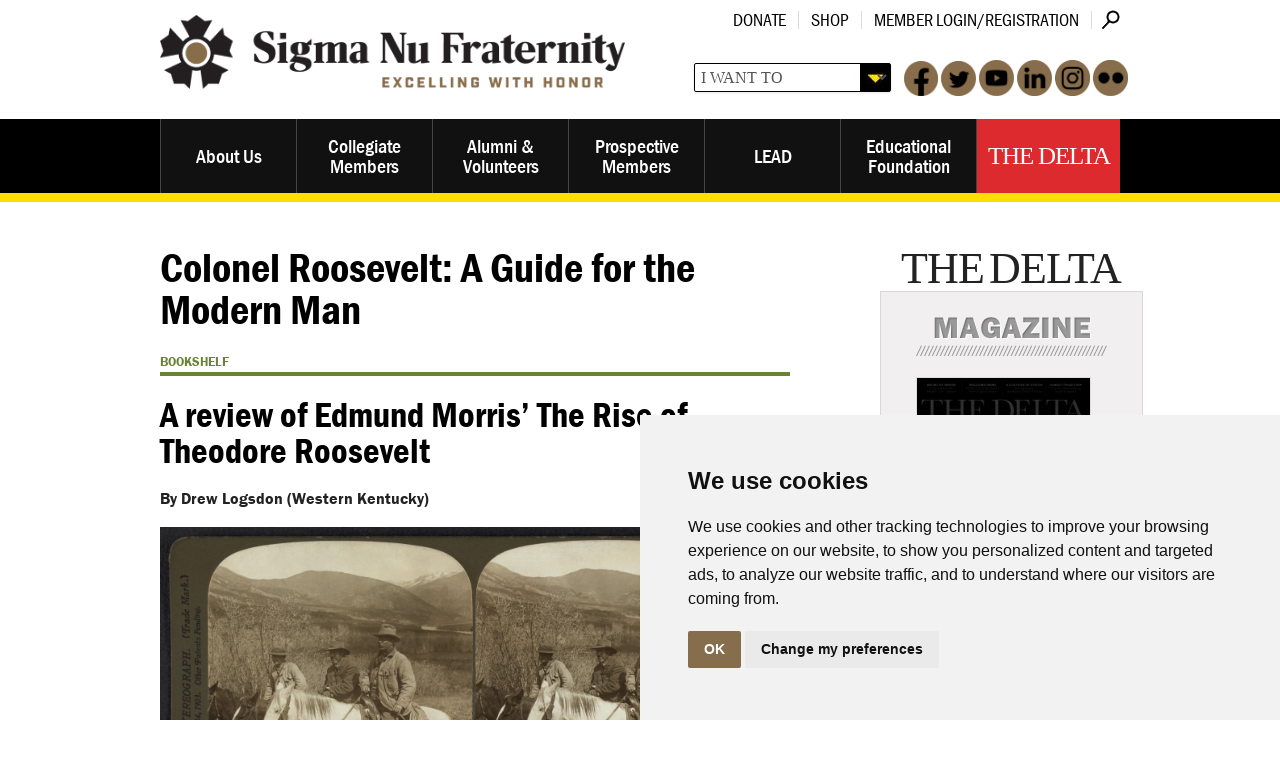

--- FILE ---
content_type: text/html; charset=utf-8
request_url: https://www.sigmanu.org/the-delta/magazine/v131n2/bookshelf/book-review
body_size: 32654
content:
<!DOCTYPE html PUBLIC "-//W3C//DTD XHTML 1.0 Transitional//EN" "http://www.w3.org/TR/xhtml1/DTD/xhtml1-transitional.dtd"><html id="HTML" xmlns="http://www.w3.org/1999/xhtml" lang="en-us">
<head id="PageHead"><title>
	The Delta - v131n2 - Book Review - Sigma Nu Fraternity, Inc.
</title><meta http-equiv="Content-Type" content="text/html; charset=UTF-8" /><meta content="http://schemas.microsoft.com/intellisense/ie5" name="vs_targetSchema" /><link rel="stylesheet" href="/stylesheet0.636573934120400000.css?id=0&iuqt=1" type="text/css" />
<link rel="stylesheet" href="/stylesheet39.637986314431870000.css?id=39&nodefaults=1&iuqt=1" type="text/css" />
<link rel="stylesheet" href="/stylesheet34.637976540023600000.css?id=34&nodefaults=1&iuqt=1" media="screen, mobile, print" type="text/css" />
<link rel="stylesheet" href="/stylesheet36.634669196126930000.css?id=36&nodefaults=1&iuqt=1" media="print" type="text/css" />
<link rel="stylesheet" href="/stylesheet40.638887117967500000.css?id=40&nodefaults=1&iuqt=1" type="text/css" />
<link rel="stylesheet" href="/Client/Styles/IE8Menu.css?&iuqt=1" type="text/css" />
<link rel='SHORTCUT ICON' href='view.image?id=1284' type='image/x-icon' /><link rel='ICON' href='view.image?id=1284' type='image/x-icon' /><!--<div class="share-box"></div>
<script>
BBI.load(function () {
    BBI.module.shareThis({
        publisherId: 'a2d04019-2c4e-44d2-807d-8aada855ce9d',
    });
    BBI.module.shareThis({
        services: 'facebook,twitter,email',
        publisherId: 'a2d04019-2c4e-44d2-807d-8aada855ce9d',
        placementSelector: '#deltaArticleBanner'
    });
});
</script>-->

<!-- Go to www.addthis.com/dashboard to customize your tools -->
<script type="text/javascript" src="//s7.addthis.com/js/300/addthis_widget.js#pubid=ra-5671d91ac640f588" async="async"></script>
 <meta charset="utf-8" />
<meta name="viewport" content="width=device-width" />
<script src="//api.blackbaud.com/assets/foundation/4.3.1/js/vendor/custom.modernizr.js"></script>
<link href='//fonts.googleapis.com/css?family=Rokkitt' rel='stylesheet' type='text/css'>
<script src="//use.typekit.net/bjh0cbh.js"></script>
<script>try{Typekit.load();}catch(e){}</script>

<!-- Cookie Consent -->
<script type="text/javascript" src="https://www.termsfeed.com/public/cookie-consent/4.1.0/cookie-consent.js" charset="UTF-8"></script>
<script type="text/javascript" charset="UTF-8">
document.addEventListener('DOMContentLoaded', function () {
cookieconsent.run({"notice_banner_type":"simple","consent_type":"implied","palette":"light","language":"en","page_load_consent_levels":["strictly-necessary","functionality","tracking","targeting"],"notice_banner_reject_button_hide":false,"preferences_center_close_button_hide":false,"page_refresh_confirmation_buttons":false,"website_name":"Sigma Nu Fraternity"});
});
</script>


<!-- Google Ad -->
<script type="text/plain" data-cookie-consent="targeting">
(function(w,d,s,l,i){w[l]=w[l]||[];w[l].push({'gtm.start': new Date().getTime(),event:'gtm.js'});var f=d.getElementsByTagName(s)[0], j=d.createElement(s),dl=l!='dataLayer'?'&l='+l:'';j.async=true;j.src= 'https://www.googletagmanager.com/gtm.js?id='+i+dl;f.parentNode.insertBefore(j,f); })(window,document,'script','dataLayer','GTM-KZBCDHLP');
</script>
<!-- end of Google Ads-->


<!-- End Cookie Consent  --><base id="baseId" target="_self"></base><meta name="last-modified" content="12/14/2015 7:13:47 PM" /></head>
<body id="BodyId" style="margin: 0px; padding: 0px; border: 0px">
    <form method="post" action="/the-delta/magazine/v131n2/bookshelf/book-review" onsubmit="javascript:return WebForm_OnSubmit();" id="form1">
<div class="aspNetHidden">
<input type="hidden" name="ScriptManager1_HiddenField" id="ScriptManager1_HiddenField" value="" />
<input type="hidden" name="__EVENTTARGET" id="__EVENTTARGET" value="" />
<input type="hidden" name="__EVENTARGUMENT" id="__EVENTARGUMENT" value="" />
<input type="hidden" name="__VIEWSTATE" id="__VIEWSTATE" value="vy2Uyww+QzqV2Zjxm6EyzQttHtixmyMaXVrg7dvYbHursy/TnQaJ0Esr0nayFYrSFs+bLiYatThishqQ5gUuP1TT5QygrT9jAHc2i4XuQqmFfPZO3qx6T5vyHOrxL2TV2I7yR4rADB/TisSKCJeuH5VPKjE/dUTpbieZh/xSu9ATbdvneP+4Tcticz/8svEL/2v5F9hTzslR6I73Q7AwfXohg074AgK1GUfEeN6SzniWbXtM8vNEq8BKz7dZIl4uL+Z5JyHyHiXKp23dgLmPirzObfvq3xudfDN9FNbzTNjbr4nXCCpZ4s/61EEkhjdOIxDf4bjy5hO+TySlmz46h//pjfvktI4VbbIJG45uCZsbugjFzX94LNPaNouNEoHlONMlM3TMwvtmoKbBtbvYstjdG3yJEI1+9oD7FMnNGRmWD5cBY4uVzIJlJwP6nCqO/jvoJHf6GOOfPEPoC+72Q0ELg8RgKsyuzwgxBKBmjKQ4yc+iZMKL39W/[base64]/YnK5sO7u7gUYI9L4sIKwXnzXjFzH6s/2MUl+D5REu135+E3UCwZ45wcGa8V0vVaWYuxR6gYEb/KM9rF318CmxKgZlL1jPxm7KRzj2hUuUbu8n/T1HxrBa73Uxhut8wPyBOYEx1B1fVkRgjT9iCc91997IOoUhwxYMckrWkcdEQoPQS/l+y61tgiht/idqPtJJfNo/1clol/8H/t8EguGXxBvMrRFGa/lR2Ec/DgIWZB9nLaDnBVNZbulgIrc2S3PQDNTPMgKM/wZdbHeZNtYtw3skpVFypmwe0CwnG3PVVr4x3tgewvHW3JQX49yJy3grKY7C8+hxqOqf92iitb3P5ZJICLnN5eBEaQ/xVSDj/Tla/M0ieeFkKkazbdLAZ2d7mo0RLqFWdeHbBZ4lKbvT0uygsgkPRizBpQnIMtnbQmotyntVu+XV/DHxNc6rwFh+8+4sFzQ0gX9npoxupAs+PDeINxTzL5DCKNi/ZsfS6TSYMFnjAd7v4g5Ckt2BmCdqjcZ0b3eLgBTpnIc5e3WDjAcu+xgxJPwHY+B9aSNbh8IO08PQNaQ8QAylizwJe5nWV1UBNQP9RA046iwmu+JAvd/k751KmWvTnSQqN94joMUVeEffdT8YfRxfsaBs2h0lVQ2HFVn5xL0s2HpsEjS/PIrX77h9wF8pjDsGR9mnpUUvAR4d5FZJAJq16wUumbr5J4hEqZ3UORg6mpL8LjokQOHsrgaH+P2zlDo8fFCeaE2MqmM3nGRPiHdEH3C/rQlLpfsLmJwcsLa3j7+yMkTDx3qmQdfWXz4tiv0ZsObWAq0kXeY+PQrl5sEH1UPkv2/8kh32arw/xPQWTXnqXRO3d83EqZj0y8nu41a2NJbjjtUGJizp1Y5g3jO9iU1updNgBosdZkhPPidZN/amXtfG7YL2yAfkT/CYGwCGVgriHXv2vLxxIPZ0EVIdfjqxPQiO85MpgKD+ArtrIIqlqRiiCqWkR83Hr5GaZcFPKo0Se8UNVebtk9CRlgp5kX9VqaH9FRJ8YM++YSqaQyL6cPAF7KOVxBOJEuqRVGEAL20XlGxccOYBUam/DpWKuJ/kYSu7ymmkUZuJ/a//Y6i7/8XiRPV95uKKhqsO8JMH/VdBjqY7y5JnhTZLHFW5QKa6PEDkFOZs8m7Z0kZ5UcDLwJm6nZ0N9z641ecvQuNoeB6MDhdArrlIrxRGeR2EbvfsbWcr+RHHco6zj8gSxTl64ll5jNBg69XkIRT0MKi6uA5k6yBGs1JcMbjWWH/aQ6dojcqODEZBhrZloZMk1S1/3CMhH4/[base64]/wL9auMbkZkYPxOerYBJNHI1rRtRNJPkWa6+io6ZlIJ7adrdAzLdMT38cg/l637YkJmECyEH/kQH6V1HCLuVHXFzZ252CrFvulMZmmZvFt6fdYopGH/AVn6FvumgxXXyHxMizpYS+6xk3/YozEoierR8pGblY7rKTSMqc1udRpLEHzW6gvVmMoc6NDOoQwha8/[base64]/vzDWTCKA2Xe/P3f7e++T1k5PDP4437KQRoNJ3rkKRGkLyAGPHQ09SRhe7/ySud4Tui1bsm2PDhnxnA+qB+xJgbuurAq0bk6HA2/NJJgGhbYXbZeeQobAraMYWGph9TbWCEyOME6M84Pkx67Xb3H3Z3owjJpN18WkEYmMSFXP78iPtIlUn8lYwUDlW7HptuAi7UI9hD2LaAoAFW8kM48vqPa7QxtJHNA9y2f/ZJgVrVKdkpFdKSBmUKholdLPi56poJ7TGUtlMZWtNe+hyVL8o9IaOv7/bYjTQFc7t0xd9fcbrR2QUXeSM0sPaLLjAHYllyXi3k6GdYp1PkooO0e8G8nNIOKbGwyeP6s/fhOtWzPvh8FinldrVcTkqJywebEG8CCI90xAQZBIVcZ2CDGYbOKlMy2/PQMAYdD1G6zcG7cTQH4ValoSAf/QdaYhedFyhOkCSyaQW2Kxw1HOO5iRK0wuyUuLg+WeIOVwqERx9RuCEYz6a/wzeol7uZIj/WWplZme95ColzQEj3n+JySZ/ec1w4bD+owjW+95Ie/yZxViGbnOH/A5wsYgKyKn8CeEeLIpwWqVWOp2rTI7rdfzORKmV1qXA+FveogNWi34Tz7KKFcFg/Z2Sp4OwQTSqAVCND7BkalJjbCs7qX3k/cCmKnvLNVnLKcp4atb/dwao89Fkif3yHGbbCklQ1FRnfIeI/D11fJJIs3lTIb6KGgiJsYcYqzz/LqqfilCC/ttncbsWZZdxiwf+UWgygkEHXyqWyZbj3dtqZOxje4T+q1PqH5pI2OPrYbf/GSi84DqFD27r2Iv9BtzM3/97pE1FN9IP6TDatOjZZ/VUEN62nFOfT2xGBf4F85gew68bukSnfCKj4eHwtYMXAskVsF0FvYo4+natNDUkabWCqiDJrATaQfBnqq3EOsURfDwvvtB51KncaE1MmU3SWkhwVY384Q2aB/9NMlTzfmi3HJY0GASY29TOQdXMGrTMNaU0mlS1hI8dBt552FfeIsyU8QpYih6z3dzaIo4IduHyH72QZHuzO/BiaEoAWa701k1C6Xc4Bmx3xLskcaQpzuysxNDHEvOMMISVyC7LP5F1SwqQNJ5iXOBD2MfEOPLSYuDYC7gMyC0RKZcQGIea5yqSj84GJVrF+uBk6uZb60HWfW6kJ1HWbOtMawsMJP/t+/cziOyOAhJwaIKtPj1lpfemMmStkxIZ8WnjKzziK5npoedoI3HqrY/XserzYLPx6q24Qn2UF1CXlRrNwPvMP9SKfS1+xswFIbuv2NMk/86JWjeEXQeijVjTbqB3Yrel04eaL1MckYpU5mYHnocngBQ1K6WHBQUxb1yEZY+JZuIlVHv44DeA/eXQlNGPjS8srJJyjWI/iBO31+kgO2I38w9iVxS6LkbAX+lLGeJ/0HF+Hab64wambiJuP39z9llJtn7ku51HsGwDyG4KpVi5QbkVdgR7pLijWN3gFgjSddt+EiW5FwFZZH4Qcv1olVdYd4CtPh/kSIgOdO1dxp7TwPmLniIHefpPG8JXXLmy3MXhnvm6N/f0D51itCnFnxmE8/ZBx467R6Ucda6X84F2p6m+aXyb1jl7M794fswGZ+6dSfpuNHEmIod3h1vN/4Av0dqQCTrgGhvwPNPCWtpfz+SI8RVpIdFaxQNS66qVzgvbw00ErlhNVaCMxSgNF00S5uVNJUSfaNHvFimfRRPwoP25VGyxukJlP6wRz6/EET2vhxKCTEfuHOuPW1qpQu2z/kZ/4K48dRqPQtyn8vFrOlYQkm+LPgmLRmiSzp2Pnm+N8eJtguNQ37cjgQPFDxXEfhxqkqRYAd+6HM5nTHDBS7MhVP/DZhYrXv2gXCrC33QL45jZEJbCq73Doi/ZbMUcnBNUTViJZZq/CC57Ejq+V+q5Tfy9F2fLzCm+TjsZlM4cBJctxk24P0w1bMwNYxtr41BDb+RhHmbzRw+4MhYpHSi6TWT/yixrcIZ/pU1SKnWMgWi2szzuR3oIkz+YjNl1nVjM6AyM8YOPGzAv8MuvSAoYPi5ftRvPjM7be5RquADmwaLTzgKm+IKOMsSfgd6elZntb5vB5pHHpmqc/v9Uf/LmStsO3NSYr2h4ecF5ZfsQjXRvSc1t/[base64]/en0ptDfNDxI1hU8cPKm5T4TFacvNKTgJrWUqaoPbgKqevKp0GnUbTvmbaaQpKOtnQSBH4BK6mMUskqYXRoE05/[base64]/5WURQWusgtf4RUZ/+lI4CQHRZAw0aTJE7qIPvMlvYjT/Ve7mBr2qxRXGQvvMQF+0HGq+gjDdCYJzSFGEnZZOCjdXnzK14P4ENXtGydWaE/o9I92EeA8Rtg78/w/V9fgh/md4o8sph54bjfot/WRXTaHr63KHa9ce97yRpzDGzeGuQdWbfWzVWrkAP1RtE/[base64]/tw0zffQHwO7JyFjVlqc/8NiHZF1cbeRMrsfgg4BWD7xLqk2/yX8VsDYmzns8EPNxdsgDyEeI0T4tdyGvUNS3ki9flsryN6DlnxKAxjSKbc5TupcsdPz5/iAUJLnRQVH0xcZqqZsgq0rbZIFHuBwDbb9Kb0/kV5Yil3SQIRp3gzxL3Z+/wk67kh/F/9JbVOtH/BXvdKJO0g6MGsRPCWhHttTGTFajQaas0lW2bphzwVIjiE9lZtludD1iKPLdOFw+e33fA5bAGnStEAtFw8Y86MrCBc/pxg1JQo7Ij0EF+eJPpDAe1x26VgozPzfSSKseyvgpQQIJrOjifhUzKLNwlW10lSAZbKZw/6zgKQSUH9I0G/mkBL7nVW8r2pTZsWqQqeEprpsnVkqoo/mSjDtB8Y5p3VFU/PjlF46WFYHIWhuw4kkmkU2rGsjBztmgMTBBnd63p6ti3Wq4hCab5B/STwgCnBfBbX4/wKQb/q0AL4a2osJBw8wGnG4Klq2ABC3uuu5WYli4a3Scyu4lMwYA/hokoKR88xhQqXGRSMYHGmptwI4vyUAh5UokjpfBb/jcWHQ39fi7KzUqSg5u+KG9FMGxzXmxwsAuHr5nAWqr3NonWAExiVRvXyabi1lcC8tocA8Jk74mNXUi8JrMzklbnxXMxg==" />
</div>

<script type="text/javascript">
//<![CDATA[
var theForm = document.forms['form1'];
if (!theForm) {
    theForm = document.form1;
}
function __doPostBack(eventTarget, eventArgument) {
    if (!theForm.onsubmit || (theForm.onsubmit() != false)) {
        theForm.__EVENTTARGET.value = eventTarget;
        theForm.__EVENTARGUMENT.value = eventArgument;
        theForm.submit();
    }
}
//]]>
</script>


<script src="/WebResource.axd?d=pynGkmcFUV13He1Qd6_TZGFXXvr24BksRgj1tBsP6gBuz5S_gzmUewl6PosawrDQuIOK54LOORjACObSoRY_6A2&amp;t=638901392248157332" type="text/javascript"></script>


<script src="/Client/Scripts/API/BBAPI-min.js?bbjsversion=7.2.9.1700" type="text/javascript"></script>
<script src="/Client/Scripts/Bbnccore-min.js?bbjsversion=7.2.9.1700" type="text/javascript"></script>
<script type="text/javascript">
//<![CDATA[
var LOGGEDIN = "";//]]>
</script>

<script src="/Client/Scripts/jquery/3.7.1/jquery.min.js" type="text/javascript"></script>
<script src="/Client/Scripts/jqueryui/1.14.0/jquery-ui.js" type="text/javascript"></script>
<script type="text/javascript">
//<![CDATA[
BLACKBAUD.netcommunity.jQuery.setVersionReference();//]]>
</script>

<script src="/Client/Scripts/jquery/jquery.validate.js" type="text/javascript"></script>
<script src="/Client/Scripts/jquery/additional-methods.js" type="text/javascript"></script>
<script src="/Client/Scripts/jquery/jquery.maskedinput-1.1.4.js" type="text/javascript"></script>
<script type="text/javascript">
//<![CDATA[
ROOT_PATH = 'https://www.sigmanu.org/'; BLACKBAUD.api.pageInformation.rootPath = 'https://www.sigmanu.org/';BLACKBAUD.netcommunity.WebMethodsURL = 'https://www.sigmanu.org/webservices/webmethods.asmx';BLACKBAUD.netcommunity.images = BLACKBAUD.netcommunity.images || {}; BLACKBAUD.netcommunity.images.imageUrlPrefix = 'https://www.sigmanu.org/view.image?id=';modallvl = 0; ;var isIE = (window.ActiveXObject || "ActiveXObject" in window);;var DebugMode = false; ;var isAdminPage = false;;BLACKBAUD.netcommunity.bbAppFxRoot = 'https://s20abnc07web01.sky.blackbaud.com/14919nc';;BLACKBAUD.netcommunity.bbAppFxDB = 'a39318b7-0c07-4e37-8d1c-e2a258f58905';;BLACKBAUD.netcommunity.PageID = 862; BLACKBAUD.api.pageInformation.pageId = 862;;//]]>
</script>

<script src="/ScriptResource.axd?d=x6wALODbMJK5e0eRC_p1Ld0nwbtr3RRFEAXv71L-K5earDk44Y1fNeiq8moIjDpQEtEuo7VGtgAtHG_evXpYxL2wXMt1ZT_ibRu-1SzhsTjb6iEZ4YdTEIuSU3eWUAks0&amp;t=ffffffffec54f2d7" type="text/javascript"></script>
<script src="/ScriptResource.axd?d=P5lTttoqSeZXoYRLQMIScG_QlMyZP08w62oMN_w2735-Te2l1-bDcIb2uO9ZevtfX0-hZddrFLNwrQizXXgQEE4g4KamFsiZ6P96u4c_bYnXaBT2tByAR2YPFppvz0pM0&amp;t=ffffffffec54f2d7" type="text/javascript"></script>
<script src="/Client/Scripts/webkit.js" type="text/javascript"></script>
<script type="text/javascript">
//<![CDATA[
function WebForm_OnSubmit() {
BLACKBAUD.netcommunity.setBrowserDateTimeForServer('hidBrowserDateTime');
return true;
}
//]]>
</script>

<div class="aspNetHidden">

	<input type="hidden" name="__VIEWSTATEGENERATOR" id="__VIEWSTATEGENERATOR" value="8CAEDFE0" />
</div>
        
        <script type="text/javascript">
//<![CDATA[
Sys.WebForms.PageRequestManager._initialize('ScriptManager1', 'form1', ['tPC3989$TagDisplayContainer','PC3989_TagDisplayContainer'], [], [], 90, '');
//]]>
</script>

        <div>
<script type="text/javascript" src="document.doc?id=8"></script>
<script type="text/javascript" src="document.doc?id=9"></script>
</div>
<div id="container" class="small-12 large-12 columns deltaInternal">
<div id="wrapHeader">
<div class="row">
<div class="small-12 large-6 columns">
<div id="logo"><div class="logo"><a href="https://www.sigmanu.org/home"><img alt="Sigma Nu Logo" height="104" src="https://www.sigmanu.org/image/sigma-nu-images/fullLogo.png" width="513" /></a></div>
</div>
</div>
<!-- End of 1st Large 6 Div -->
<div class="small-12 large-6 columns">
<div class="row">
<div class="small-12 columns">
<div id="utilityNav">

<!--START MENU-->
<ul class="menu"><li class=" menuItem1 first"><a href="https://www.sigmanu.org/educational-foundation/ways-to-give/donate-now">Donate</a></li><li class=" menuItem2"><a href="https://www.sigmanustore.com" target="_blank">Shop</a></li><li class="menuItem3 last"><a href="https://www.sigmanu.org/userlogin" target="_blank">Member Login/Registration</a></li></ul>




<!--END MENU-->
<!--Start QuickSearch-->
<table id="PC3969_tableMainAdd" class="QuickSearchFormTable" border="0">
	<tr>
		<td>
            <label for="PC3969_txtQuickSearch" id="PC3969_lblTxtSearch" class="BBFieldCaption QuickSearchFieldCaption">Search:</label>
        </td>
		<td>
            <input name="PC3969$txtQuickSearch" type="text" maxlength="255" id="PC3969_txtQuickSearch" class="QuickSearchTextbox" onkeydown="javascript:if (isEnterPressed(event)) {try{document.getElementById(&#39;PC3969_btnQuickSearch&#39;).click();return false;} catch(e) {}} else return true;" />
        </td>
		<td>
            <label for="PC3969_btnQuickSearch" id="PC3969_lblQuickSearch" style="display: none; visibility: hidden;">Search</label>
            <input type="submit" name="PC3969$btnQuickSearch" value="Search" id="PC3969_btnQuickSearch" class="BBFormSubmitButton QuickSearchButton" />
        </td>
	</tr>
</table>


<!--End QuickSearch-->
</div>
</div>
</div>
<div class="row">
<div class="small-12 columns headerRight">
<div id="searchAndSocial"><div class="headerSocial"><a href="http://www.facebook.com/sigmanuhq" target="Facebook"><img alt="FaceBook Icon" height="35" src="https://www.sigmanu.org/image/sigma-nu-images/facebook.png" width="34" /></a><a href="http://twitter.com/SigmaNuHQ" target="Twitter"><img alt="Twitter Logo" height="35" src="https://www.sigmanu.org/image/sigma-nu-images/twitter.png" width="35" /></a><a href="http://www.youtube.com/user/SigmaNuHQ" target="YouTube"><img alt="YouTube Logo" height="35" src="https://www.sigmanu.org/image/sigma-nu-images/youtube.png" width="35" /></a><a href="http://www.linkedin.com/groups?gid=36768" target="LinkedIn"><img alt="Linkedin Icon" height="35" src="https://www.sigmanu.org/image/sigma-nu-images/linkedin.png" width="35" /></a><a href="http://instagram.com/sigmanuhq" target="Instagram"><img alt="Instagram Icon" height="35" src="https://www.sigmanu.org/image/sigma-nu-images/instagram.png" width="35" /></a><a href="http://www.flickr.com/photos/sigmanuhq" target="Flickr"><img alt="Flickr Icon" height="35" src="https://www.sigmanu.org/image/sigma-nu-images/flickr.png" width="35" /></a></div>




<select id="iwtdropdown">
<option />I WANT TO
<option value="/educational-foundation/ways-to-give/donate-now" />Make a donation
<option value="/pages/account-information" />Update my account information
<option value="/alumni-and-volunteers/change-of-address" />Change my address
<option value="/prospective-members/prospective-members" />Become a Sigma Nu
<option value="the-delta/magazine/v140n1/fall-2023" />Read the latest Delta
<option value="/about-us/chapter-listing/active-chapters-and-colonies" />View a list of active chapters &amp; colonies
<option value="/collegiate-members/risk-reduction/incident-report-form" />Report an Incident
<option value="/submitnews" />Submit News
</select>


</div>
</div>
</div>
</div>
<!-- End of 2nd Large 6 Div --></div>
<!-- End of Wrap Header Row --></div>
<!-- End of Wrap Header -->
<div id="wrapNav">
<div class="row">
<div class="small-12 large-12 columns"><nav class="top-bar">
<ul class="title-area"><!-- Title Area -->
<li class="name"></li>
<!-- Remove the class "menu-icon" to get rid of menu icon. Take out "Menu" to just have icon alone -->
<li class="toggle-topbar menu-icon"><a href="#"><span>Menu</span></a></li>
</ul>
<section id="mainNav" class="top-bar-section">

<!--START MENU-->
<ul class="menu"><li class=" menuItem1 first parent"><a href="https://www.sigmanu.org/about-us/about-us">About Us</a><ul class="nccUlMenuSub1"><li class=" menuItem1 first parent"><a href="https://www.sigmanu.org/about-us/general-information">General Information</a><ul class="nccUlMenuSub2"><li class=" menuItem1 first"><a href="https://www.sigmanu.org/about-us/general-information/copyright-notice">Copyright Notice</a></li><li class=" menuItem2 parent"><a href="https://www.sigmanu.org/about-us/general-information/terms-of-use">Terms of Use</a><ul class="nccUlMenuSub3"><li class="menuItem1 first last"><a href="https://www.sigmanu.org/about-us/general-information/terms-of-use/sms">SMS Terms of Use</a></li></ul></li><li class="menuItem3 last"><a href="https://www.sigmanu.org/about-us/general-information/privacy-policy">Privacy Policy</a></li></ul></li><li class=" menuItem2"><a href="https://www.sigmanu.org/about-us/vision-mission-and-strategic-plan">Vision, Mission, &amp; Strategic Plan</a></li><li class=" menuItem3"><a href="https://www.sigmanu.org/about-us/the-creed-of-sigma-nu-fraternity">The Creed of Sigma Nu Fraternity</a></li><li class=" menuItem4"><a href="https://www.sigmanu.org/about-us/history">History</a></li><li class=" menuItem5"><a href="https://www.sigmanu.org/about-us/state-of-the-fraternity-and-foundation">State of the Fraternity &amp; Foundation</a></li><li class=" menuItem6"><a href="https://www.sigmanu.org/about-us/the-value-of-fraternity">The Value of Fraternity</a></li><li class=" menuItem7 parent"><a href="https://www.sigmanu.org/about-us/visiting-headquarters">Visiting Headquarters</a><ul class="nccUlMenuSub2"><li class="menuItem1 first last"><a href="https://www.sigmanu.org/about-us/visiting-headquarters/virtual-headquarters-tour">Virtual Headquarters Tour</a></li></ul></li><li class=" menuItem8 parent"><a href="https://www.sigmanu.org/about-us/fraternity-leadership">Fraternity Leadership</a><ul class="nccUlMenuSub2"><li class="menuItem1 first last"><a href="https://www.sigmanu.org/about-us/collegiate-grand-councilmen-and-educational-foundation-board-member-application">Collegiate Advisors Application</a></li></ul></li><li class=" menuItem9"><a href="https://www.sigmanu.org/about-us/general-fraternity-staff">Staff Directory</a></li><li class=" menuItem10"><a href="https://www.sigmanu.org/about-us/employment">Employment</a></li><li class=" menuItem11 parent"><a href="https://www.sigmanu.org/about-us/merchandise">Merchandise</a><ul class="nccUlMenuSub2"><li class="menuItem1 first last"><a href="https://www.sigmanu.org/about-us/merchandise/official-insignia-and-artwork">Official Insignia &amp; Artwork</a></li></ul></li><li class=" menuItem12"><a href="https://www.sigmanu.org/about-us/interfraternal-involvement">Interfraternal Involvement</a></li><li class=" menuItem13"><a href="https://www.sigmanu.org/about-us/fifth-point-properties-llc">Fifth Point Properties, LLC</a></li><li class=" menuItem14 parent"><a href="https://www.sigmanu.org/about-us/expansion">Expansion</a><ul class="nccUlMenuSub2"><li class=" menuItem1 first"><a href="https://www.sigmanu.org/about-us/expansion/expansion-faq">Expansion FAQ</a></li><li class=" menuItem2"><a href="https://www.sigmanu.org/about-us/expansion/expansion-resources">Expansion Resources</a></li><li class=" menuItem3"><a href="https://www.sigmanu.org/about-us/expansion/recent-expansions">Recent Expansions</a></li><li class="menuItem4 last"><a href="https://www.sigmanu.org/about-us/expansion/is-your-chapter-dormant">Is Your Chapter Dormant?</a></li></ul></li><li class=" menuItem15 parent"><a href="https://www.sigmanu.org/about-us/chapter-listing">Chapter Listing</a><ul class="nccUlMenuSub2"><li class=" menuItem1 first"><a href="https://www.sigmanu.org/about-us/chapter-listing/active-chapters-and-colonies">Active Chapters &amp; Colonies</a></li><li class="menuItem2 last"><a href="https://www.sigmanu.org/about-us/chapter-listing/dormant-chapters">Dormant Chapters</a></li></ul></li><li class="menuItem16 last"><a href="https://www.sigmanu.org/about-us/media-releases">Media Releases</a></li></ul></li><li class=" menuItem2 parent"><a href="https://www.sigmanu.org/collegiate-members/collegiate-members">Collegiate Members</a><ul class="nccUlMenuSub1"><li class=" menuItem1 first parent"><a href="https://www.sigmanu.org/collegiate-members/best-practices-library">Best Practices Library</a><ul class="nccUlMenuSub2"><li class=" menuItem1 first"><a href="https://www.sigmanu.org/collegiate-members/best-practices-library/inclusive-brotherhood">Inclusive Brotherhood</a></li><li class=" menuItem2"><a href="https://www.sigmanu.org/collegiate-members/best-practices-library/virtual-operations">Virtual Operations</a></li><li class=" menuItem3"><a href="https://www.sigmanu.org/collegiate-members/best-practices-library/service-and-philanthropy">Service &amp; Philanthropy</a></li><li class=" menuItem4"><a href="https://www.sigmanu.org/collegiate-members/best-practices-library/campus-leadership">Campus Leadership</a></li><li class=" menuItem5"><a href="https://www.sigmanu.org/collegiate-members/best-practices-library/values-congruent-environments">Principles Congruent Environments</a></li><li class=" menuItem6"><a href="https://www.sigmanu.org/collegiate-members/best-practices-library/intellectual-development">Intellectual Development</a></li><li class=" menuItem7"><a href="https://www.sigmanu.org/collegiate-members/best-practices-library/candidate-development">Candidate Development</a></li><li class=" menuItem8"><a href="https://www.sigmanu.org/collegiate-members/best-practices-library/brother-development">Brother Development</a></li><li class=" menuItem9"><a href="https://www.sigmanu.org/collegiate-members/best-practices-library/alumni-development">Alumni Development</a></li><li class=" menuItem10"><a href="https://www.sigmanu.org/collegiate-members/best-practices-library/recruitment-and-manpower">Recruitment &amp; Manpower</a></li><li class=" menuItem11"><a href="https://www.sigmanu.org/collegiate-members/best-practices-library/chapter-operations">Chapter Operations</a></li><li class=" menuItem12"><a href="https://www.sigmanu.org/collegiate-members/best-practices-library/governance-and-accountability">Governance and Accountability</a></li><li class="menuItem13 last"><a href="https://www.sigmanu.org/collegiate-members/best-practices-library/usage-and-history">Usage &amp; History</a></li></ul></li><li class=" menuItem2 parent"><a href="https://www.sigmanu.org/collegiate-members/officer-resources">Officer Resources</a><ul class="nccUlMenuSub2"><li class=" menuItem1 first"><a href="https://www.sigmanu.org/collegiate-members/officer-resources/alumni-relations-chairman">Alumni Relations Chairman</a></li><li class=" menuItem2"><a href="https://www.sigmanu.org/collegiate-members/officer-resources/chaplain">Chaplain</a></li><li class=" menuItem3"><a href="https://www.sigmanu.org/collegiate-members/officer-resources/commander">Commander</a></li><li class=" menuItem4"><a href="https://www.sigmanu.org/collegiate-members/officer-resources/philanthropy-chairman">Community Service &amp; Philanthropy Chairman</a></li><li class=" menuItem5"><a href="https://www.sigmanu.org/collegiate-members/officer-resources/house-manager">House Manager</a></li><li class=" menuItem6"><a href="https://www.sigmanu.org/collegiate-members/officer-resources/lead-chairman">LEAD Chairman</a></li><li class=" menuItem7"><a href="https://www.sigmanu.org/collegiate-members/officer-resources/lieutenant-commander">Lt. Commander</a></li><li class=" menuItem8"><a href="https://www.sigmanu.org/collegiate-members/officer-resources/marshal">Marshal</a></li><li class=" menuItem9"><a href="https://www.sigmanu.org/collegiate-members/recorder">Recorder</a></li><li class=" menuItem10"><a href="https://www.sigmanu.org/collegiate-members/officer-resources/recruitment-chairman">Recruitment Chairman</a></li><li class=" menuItem11"><a href="https://www.sigmanu.org/collegiate-members/officer-resources/risk-reduction-chairman">Risk Reduction Chairman</a></li><li class=" menuItem12"><a href="https://www.sigmanu.org/collegiate-members/officer-scholarship-chairman">Scholarship Chairman</a></li><li class=" menuItem13"><a href="https://www.sigmanu.org/collegiate-members/social-chairman">Social Chairman</a></li><li class="menuItem14 last parent"><a href="https://www.sigmanu.org/collegiate-members/officer-resources/treasurer">Treasurer</a><ul class="nccUlMenuSub3"><li class="menuItem1 first last"><a href="https://www.sigmanu.org/collegiate-members/officer-resources/treasurer/chapter-finances-and-information-due-back-to-school-information">Back to School Information</a></li></ul></li></ul></li><li class=" menuItem3 parent"><a href="https://www.sigmanu.org/collegiate-members/online-educational-programs">Educational Programs</a><ul class="nccUlMenuSub2"><li class=" menuItem1 first"><a href="https://www.sigmanu.org/collegiate-members/educational-programs/v-a-r">V-A-R</a></li><li class=" menuItem2 parent"><a href="https://www.sigmanu.org/collegiate-members/anti-hazing-initiative">Anti-Hazing Initiative</a><ul class="nccUlMenuSub3"><li class=" menuItem1 first"><a title="NHPW" href="https://www.sigmanu.org/collegiate-members/risk-reduction/national-hazing-prevention-week">National Hazing Prevention Week</a></li><li class=" menuItem2"><a href="https://www.sigmanu.org/collegiate-members/risk-reduction/hazingprevention.org">Hazing Prevention Network</a></li><li class="menuItem3 last"><a href="https://www.sigmanu.org/collegiate-members/educational-programs/anti-hazing-initiative-stop-campus-hazing">Stop Campus Hazing Act</a></li></ul></li><li class=" menuItem3"><a href="https://www.sigmanu.org/collegiate-members/online-educational-programs/tightrope">Tightrope</a></li><li class=" menuItem4"><a href="https://www.sigmanu.org/collegiate-members/online-educational-programs/highwire">Highwire</a></li><li class=" menuItem5"><a href="https://www.sigmanu.org/collegiate-members/online-educational-programs/behind-happy-faces">Behind Happy Faces</a></li><li class=" menuItem6"><a href="https://www.sigmanu.org/collegiate-members/mental-health-quick-takes">Mental Health Quick Takes</a></li><li class=" menuItem7"><a href="https://www.sigmanu.org/collegiate-members/online-educational-programs/dignityu">DignityU</a></li><li class=" menuItem8"><a href="https://www.sigmanu.org/collegiate-members/risk-reduction/educational-posters">Poster Series</a></li><li class=" menuItem9"><a href="https://www.sigmanu.org/collegiate-members/online-educational-programs/strengths-workshops">Strengths Workshops</a></li><li class=" menuItem10"><a href="https://www.sigmanu.org/collegiate-members/online-educational-programs/generationrx">GenerationRx</a></li><li class="menuItem11 last"><a href="https://www.sigmanu.org/collegiate-members/risk-reduction/collegiate-members---risk-reduction---dont-play-doctor">Don&#39;t Play Doctor</a></li></ul></li><li class=" menuItem4 parent"><a href="https://www.sigmanu.org/collegiate-members/mentor-network">Mentor Network</a><ul class="nccUlMenuSub2"><li class=" menuItem1 first"><a href="https://www.sigmanu.org/collegiate-members/mentor-network/advisors">Careers In...</a></li><li class=" menuItem2 parent"><a href="https://www.sigmanu.org/collegiate-members/mentor-network/navigators">Navigators</a><ul class="nccUlMenuSub3"><li class="menuItem1 first last"><a href="https://www.sigmanu.org/collegiate-members/mentor-network/navigators/registration">Registration</a></li></ul></li><li class="menuItem3 last"><a href="https://www.sigmanu.org/collegiate-members/mentor-network/faq">Brothers Mentoring Brothers</a></li></ul></li><li class=" menuItem5"><a href="https://www.sigmanu.org/collegiate-members/scholars">Scholars</a></li><li class=" menuItem6 parent"><a href="https://www.sigmanu.org/collegiate-members/helping-hand-initiative">Helping Hand Initiative</a><ul class="nccUlMenuSub2"><li class=" menuItem1 first"><a href="https://www.sigmanu.org/collegiate-members/helping-hand-initiative/partners">Partners</a></li><li class=" menuItem2"><a href="https://www.sigmanu.org/collegiate-members/helping-hand-initiative/month-of-service">Founders&#39; Month of Service</a></li><li class="menuItem5 last"><a href="https://www.sigmanu.org/collegiate-members/helping-hand-initiative/crowdchange">CrowdChange</a></li></ul></li><li class=" menuItem7 parent"><a href="https://www.sigmanu.org/collegiate-members/lead-program">LEAD Program</a><ul class="nccUlMenuSub2"><li class=" menuItem1 first parent"><a href="https://www.sigmanu.org/collegiate-members/lead-program/phases">Phases</a><ul class="nccUlMenuSub3"><li class=" menuItem1 first"><a href="https://www.sigmanu.org/collegiate-members/lead-program/phases/all-chapter">All-Chapter</a></li><li class=" menuItem2"><a href="https://www.sigmanu.org/collegiate-members/lead-program/phases/phase-i">Phase I</a></li><li class=" menuItem3"><a href="https://www.sigmanu.org/collegiate-members/lead-program/phases/phase-ii">Phase II</a></li><li class=" menuItem4"><a href="https://www.sigmanu.org/collegiate-members/lead-program/phases/phase-iii">Phase III</a></li><li class="menuItem5 last"><a href="https://www.sigmanu.org/collegiate-members/lead-program/phases/phase-iv">Phase IV</a></li></ul></li><li class=" menuItem2"><a href="https://www.sigmanu.org/collegiate-members/lead-program/evaluation">Evaluation</a></li><li class=" menuItem3"><a href="https://www.sigmanu.org/collegiate-members/lead-program/faq">FAQ</a></li><li class=" menuItem4"><a href="https://www.sigmanu.org/collegiate-members/lead-program/get-started-with-lead">Get Started With LEAD</a></li><li class=" menuItem7"><a href="https://www.sigmanu.org/collegiate-members/lead-program/leadership-resources">Leadership Resources</a></li><li class=" menuItem8"><a href="https://www.sigmanu.org/collegiate-members/lead-program/session-evaluation">Session Evaluation</a></li><li class=" menuItem9"><a href="https://www.sigmanu.org/collegiate-members/lead-program/team-building">Team Building</a></li><li class=" menuItem10"><a href="https://www.sigmanu.org/collegiate-members/officer-resources/lead-chairman">Lead Chairman</a></li><li class="menuItem11 last"><a href="https://www.sigmanu.org/collegiate-members/lead-program/volunteering">Volunteering</a></li></ul></li><li class=" menuItem8 parent"><a href="https://www.sigmanu.org/collegiate-members/pursuit-of-excellence">Pursuit of Excellence</a><ul class="nccUlMenuSub2"><li class=" menuItem1 first"><a href="https://www.sigmanu.org/collegiate-members/pursuit-of-excellence/in-person-operations/values-based-leadership">Principles-Based Leadership</a></li><li class=" menuItem2"><a href="https://www.sigmanu.org/collegiate-members/pursuit-of-excellence/in-person-operations/personal-development--membership-value">Personal Development &amp; Membership Value</a></li><li class=" menuItem3"><a href="https://www.sigmanu.org/collegiate-members/pursuit-of-excellence/in-person-operations/operational-excellence">Operational Excellence</a></li><li class="menuItem4 last"><a href="https://www.sigmanu.org/collegiate-members/pursuit-of-excellence/chapter-support-program">Chapter Support Program</a></li></ul></li><li class=" menuItem9 parent"><a href="https://www.sigmanu.org/collegiate-members/principles-based-growth">Principles-Based Growth</a></li><li class=" menuItem10 parent"><a href="https://www.sigmanu.org/collegiate-members/chapter-consultation-and-support">Chapter Consultation &amp; Support</a><ul class="nccUlMenuSub2"><li class=" menuItem1 first"><a href="https://www.sigmanu.org/collegiate-members/consultation/leadership-consultation-program">Leadership Consultation Program</a></li><li class=" menuItem2"><a href="https://www.sigmanu.org/collegiate-members/consultation/leadership-consultants">Leadership Consultants</a></li><li class=" menuItem3"><a href="https://www.sigmanu.org/collegiate-members/consultation/schedules">Schedules</a></li><li class="menuItem4 last"><a href="https://www.sigmanu.org/collegiate-members/consultation/become-a-consultant">Become a Consultant</a></li></ul></li><li class=" menuItem11 parent"><a href="https://www.sigmanu.org/collegiate-members/risk-reduction">Risk Reduction</a><ul class="nccUlMenuSub2"><li class=" menuItem1 first parent"><a href="https://www.sigmanu.org/collegiate-members/risk-reduction/chapter-resources">Chapter Resources</a><ul class="nccUlMenuSub3"><li class="menuItem1 first last"><a href="https://www.sigmanu.org/collegiate-members/risk-reduction/we-have-a-situation">We Have a Situation</a></li></ul></li><li class=" menuItem2"><a href="https://www.sigmanu.org/collegiate-members/officer-resources/risk-reduction-chairman">Risk Reduction Chairman</a></li><li class=" menuItem3"><a href="https://www.sigmanu.org/collegiate-members/risk-reduction/social-chairman">Social Chairman</a></li><li class=" menuItem4 parent"><a href="https://www.sigmanu.org/collegiate-members/risk-reduction/social-planning">Social Planning</a><ul class="nccUlMenuSub3"><li class="menuItem1 first last"><a href="https://www.sigmanu.org/collegiate-members/risk-reduction/social-planning/special-event-request-form">Special Event Request Form</a></li></ul></li><li class="menuItem5 last"><a href="https://www.sigmanu.org/collegiate-members/risk-reduction/incident-report-form">Incident Report Form</a></li></ul></li><li class=" menuItem12 parent"><a href="https://www.sigmanu.org/collegiate-members/events">Events</a><ul class="nccUlMenuSub2"><li class=" menuItem1 first parent"><a href="https://www.sigmanu.org/collegiate-members/events/grand-chapter">Grand Chapter</a></li><li class=" menuItem2 parent"><a href="https://www.sigmanu.org/collegiate-members/events/college-of-chapters">College of Chapters</a><ul class="nccUlMenuSub3"><li class=" menuItem1 first"><a href="https://www.sigmanu.org/collegiate-members/events/college-of-chapters/general-information">General Information</a></li><li class=" menuItem3"><a href="https://www.sigmanu.org/collegiate-members/events/college-of-chapters/schedule">Schedule</a></li><li class=" menuItem4"><a href="https://www.sigmanu.org/collegiate-members/events/college-of-chapters/faq">FAQ</a></li><li class="menuItem5 last"><a href="https://www.sigmanu.org/collegiate-members/events/college-of-chapters/resources-downloads">Resources</a></li></ul></li><li class=" menuItem3 parent"><a href="https://www.sigmanu.org/collegiate-members/events/sigma-nu-institute">Sigma Nu Institute</a><ul class="nccUlMenuSub3"><li class=" menuItem1 first"><a href="https://www.sigmanu.org/collegiate-members/events/sigma-nu-institute/registration">Registration</a></li><li class=" menuItem2"><a href="https://www.sigmanu.org/collegiate-members/events/sigma-nu-institute-resources">Resources</a></li><li class="menuItem3 last"><a href="https://www.sigmanu.org/collegiate-members/events/sigma-nu-institute-meeting-platform">Meeting Platform FAQ</a></li></ul></li><li class="menuItem4 last parent"><a href="https://www.sigmanu.org/collegiate-members/events/lexington-leadership-institute">Lexington Leadership Institute</a></li></ul></li><li class="menuItem13 last parent"><a href="https://www.sigmanu.org/collegiate-members/collegiate-and-chapter-awards">Collegiate &amp; Chapter Awards</a><ul class="nccUlMenuSub2"><li class=" menuItem1 first"><a href="https://www.sigmanu.org/collegiate-members/collegiate-and-chapter-awards/lead-program-awards">LEAD Program Awards</a></li><li class=" menuItem2"><a href="https://www.sigmanu.org/collegiate-members/collegiate-and-chapter-awards/pursuit-of-excellence-awards">Pursuit of Excellence Awards</a></li><li class="menuItem3 last"><a href="https://www.sigmanu.org/collegiate-members/collegiate-and-chapter-awards/rock-chapter-awards">Rock Chapter Awards</a></li></ul></li></ul></li><li class=" menuItem3 parent"><a href="https://www.sigmanu.org/alumni-and-volunteers/alumni-and-volunteers">Alumni &amp; Volunteers</a><ul class="nccUlMenuSub1"><li class=" menuItem1 first"><a href="https://www.sigmanu.org/alumni-and-volunteers/becoming-a-volunteer">Becoming a Volunteer</a></li><li class=" menuItem2 parent"><a href="https://www.sigmanu.org/alumni-and-volunteers/alumni-advisory-boards">Alumni Advisory Boards</a><ul class="nccUlMenuSub2"><li class=" menuItem1 first"><a href="https://www.sigmanu.org/alumni-and-volunteers/alumni-advisory-boards/guidelines">Guidelines</a></li><li class=" menuItem2"><a href="https://www.sigmanu.org/alumni-and-volunteers/mentoring-and-advising">Mentoring &amp; Advising</a></li><li class=" menuItem3"><a href="https://www.sigmanu.org/alumni-and-volunteers/alumni-advisory-boards/officer-update">Officer Update</a></li><li class="menuItem4 last"><a href="https://www.sigmanu.org/alumni-and-volunteers/alumni-advisory-boards/assessment-program">Assessment Program</a></li></ul></li><li class=" menuItem3 parent"><a href="https://www.sigmanu.org/alumni-and-volunteers/chapter-advisors">Chapter Advisors</a><ul class="nccUlMenuSub2"><li class="menuItem1 first last"><a href="https://www.sigmanu.org/alumni-and-volunteers/chapter-advisors/role-of-chapter-advisors">Role of Chapter Advisors</a></li></ul></li><li class=" menuItem4 parent"><a href="https://www.sigmanu.org/alumni-and-volunteers/alumni-best-practices-library">Alumni Best Practices Library</a><ul class="nccUlMenuSub2"><li class=" menuItem1 first"><a href="https://www.sigmanu.org/alumni-and-volunteers/alumni-best-practices-library/alumni--volunteers---best-practices-library---alumni-advisory-boards">Alumni Advisory Boards</a></li><li class=" menuItem2"><a href="https://www.sigmanu.org/alumni-and-volunteers/alumni-best-practices-library/alumni--volunteers---best-practices-library---house-corporations">House Corporations</a></li><li class=" menuItem3"><a href="https://www.sigmanu.org/alumni-and-volunteers/alumni-best-practices-library/alumni-development">Alumni Development</a></li><li class=" menuItem4"><a href="https://www.sigmanu.org/alumni-and-volunteers/alumni-best-practices-library/alumni--volunteers---best-practices-library---alumni-engagement">Alumni Engagement</a></li><li class="menuItem5 last"><a href="https://www.sigmanu.org/alumni-and-volunteers/alumni-best-practices-library/usage-and-history">Usage and History</a></li></ul></li><li class=" menuItem5"><a href="https://www.sigmanu.org/alumni-and-volunteers/mental-health-resources">Mental Health Resources</a></li><li class=" menuItem6 parent"><a href="https://www.sigmanu.org/alumni-and-volunteers/mentor-network">Mentor Network</a><ul class="nccUlMenuSub2"><li class=" menuItem1 first"><a href="https://www.sigmanu.org/alumni-and-volunteers/mentor-network/advisors">Careers In...</a></li><li class=" menuItem2 parent"><a href="https://www.sigmanu.org/alumni-and-volunteers/mentor-network/navigators">Navigators</a><ul class="nccUlMenuSub3"><li class="menuItem1 first last"><a href="https://www.sigmanu.org/alumni-and-volunteers/mentor-network/navigators/registration">Registration</a></li></ul></li><li class="menuItem3 last"><a href="https://www.sigmanu.org/alumni-and-volunteers/mentor-network/faq">Brothers Mentoring Brothers</a></li></ul></li><li class=" menuItem7"><a href="https://www.sigmanu.org/alumni-and-volunteers/high-council-and-grand-officers">High Council</a></li><li class=" menuItem8"><a href="https://www.sigmanu.org/alumni-and-volunteers/division-commanders">Division Commanders</a></li><li class=" menuItem9"><a href="https://www.sigmanu.org/alumni-and-volunteers/riley-society">Riley Society</a></li><li class=" menuItem10 parent"><a href="https://www.sigmanu.org/alumni-and-volunteers/alumni-chapters">Alumni Chapters</a><ul class="nccUlMenuSub2"><li class=" menuItem1 first"><a href="https://www.sigmanu.org/alumni-and-volunteers/alumni-chapters/petition">Petition</a></li><li class=" menuItem2"><a href="https://www.sigmanu.org/alumni-and-volunteers/alumni-chapters/governance">Governance</a></li><li class=" menuItem3"><a href="https://www.sigmanu.org/alumni-and-volunteers/alumni-chapters/operations">Operations</a></li><li class=" menuItem4"><a href="https://www.sigmanu.org/alumni-and-volunteers/alumni-chapters/annual-report">Annual Report</a></li><li class=" menuItem5"><a href="https://www.sigmanu.org/alumni-and-volunteers/alumni-chapters/listing">Listing</a></li><li class="menuItem6 last"><a href="https://www.sigmanu.org/alumni-and-volunteers/alumni-chapters/survey">Survey</a></li></ul></li><li class=" menuItem11 parent"><a href="https://www.sigmanu.org/alumni-and-volunteers/alumni-clubs">Alumni Clubs</a><ul class="nccUlMenuSub2"><li class=" menuItem1 first"><a href="https://www.sigmanu.org/alumni-and-volunteers/alumni-clubs/what-clubs-do">What Clubs Do</a></li><li class=" menuItem2"><a href="https://www.sigmanu.org/alumni-and-volunteers/alumni-clubs/how-clubs-work">How Clubs Work</a></li><li class=" menuItem3"><a href="https://www.sigmanu.org/alumni-and-volunteers/alumni-clubs/register-your-alumni-club">Register Your Alumni Club</a></li><li class="menuItem4 last"><a href="https://www.sigmanu.org/alumni-and-volunteers/alumni-clubs/listing">Listing</a></li></ul></li><li class=" menuItem12 parent"><a href="https://www.sigmanu.org/alumni-and-volunteers/events">Events</a><ul class="nccUlMenuSub2"><li class=" menuItem1 first parent"><a href="https://www.sigmanu.org/alumni-and-volunteers/events/grand-chapter">Grand Chapter</a><ul class="nccUlMenuSub3"><li class=" menuItem1 first"><a href="https://www.sigmanu.org/alumni-and-volunteers/events/grand-chapter/general-information">General Information</a></li><li class=" menuItem2"><a href="https://www.sigmanu.org/alumni-and-volunteers/events/grand-chapter/alumnus-registration">Registration</a></li><li class=" menuItem3"><a href="https://www.sigmanu.org/alumni-and-volunteers/events/grand-chapter/legislative-guidelines">Legislative Guidelines</a></li><li class="menuItem4 last"><a href="https://www.sigmanu.org/alumni-and-volunteers/events/grand-chapter/schedule">Schedule</a></li></ul></li><li class=" menuItem2 parent"><a href="https://www.sigmanu.org/alumni-and-volunteers/events/college-of-chapters">College of Chapters</a><ul class="nccUlMenuSub3"><li class="menuItem1 first last"><a href="https://www.sigmanu.org/alumni-and-volunteers/events/college-of-chapters/registration">Registration</a></li></ul></li><li class=" menuItem3 parent"><a href="https://www.sigmanu.org/alumni-and-volunteers/events/sigma-nu-institute">Sigma Nu Institute</a></li><li class="menuItem4 last"><a href="https://www.sigmanu.org/alumni-and-volunteers/events/local-events">Local Events</a></li></ul></li><li class=" menuItem13 parent"><a href="https://www.sigmanu.org/alumni-and-volunteers/awards-and-distinctions">Alumni Awards &amp; Distinctions</a><ul class="nccUlMenuSub2"><li class=" menuItem1 first"><a href="https://www.sigmanu.org/alumni-and-volunteers/awards-and-distinctions/hall-of-honor">Hall of Honor</a></li><li class="menuItem2 last"><a href="https://www.sigmanu.org/alumni-and-volunteers/awards-and-distinctions/hall-of-fame">Hall of Fame</a></li></ul></li><li class=" menuItem14"><a href="https://www.sigmanu.org/alumni-and-volunteers/the-oral-history-project">The Oral History Project</a></li><li class="menuItem15 last"><a href="https://www.sigmanu.org/alumni-and-volunteers/change-of-address">Change of Address</a></li></ul></li><li class=" menuItem4 parent"><a href="https://www.sigmanu.org/prospective-members/prospective-members">Prospective Members</a><ul class="nccUlMenuSub1"><li class=" menuItem1 first"><a href="https://www.sigmanu.org/prospective-members/prospective-members">Why Sigma Nu</a></li><li class=" menuItem2"><a href="https://www.sigmanu.org/prospective-members/prospective-member-form">Prospective Member Form</a></li><li class=" menuItem3 parent"><a href="https://www.sigmanu.org/prospective-members/are-you-a-legacy">Are You a Legacy?</a><ul class="nccUlMenuSub2"><li class="menuItem1 first last"><a href="https://www.sigmanu.org/prospective-members/are-you-a-legacy/legacy-information-for-alumni">Legacy Information for Alumni</a></li></ul></li><li class=" menuItem4"><a href="https://www.sigmanu.org/prospective-members/membership-referral">Membership Referral</a></li><li class=" menuItem5"><a href="https://www.sigmanu.org/prospective-members/active-chapter-and-colony-listing">Active Chapter &amp; Colony Listing</a></li><li class=" menuItem6"><a href="https://www.sigmanu.org/prospective-members/notable-sigma-nu-members">Notable Sigma Nu Members</a></li><li class=" menuItem7"><a href="https://www.sigmanu.org/prospective-members/scholarships">Scholarships</a></li><li class="menuItem8 last"><a href="https://www.sigmanu.org/prospective-members/information-for-parents">Information for Parents</a></li></ul></li><li class=" menuItem5 first parent"><a href="https://www.sigmanu.org/lead/sigma-nu-lead">LEAD</a><ul class="nccUlMenuSub1"><li class="menuItem1 first last parent"><a href="https://www.sigmanu.org/lead/participants">Participants</a><ul class="nccUlMenuSub2"><li class=" menuItem1 first"><a href="https://www.sigmanu.org/lead/participants/phase-i">Phase I</a></li><li class=" menuItem2"><a href="https://www.sigmanu.org/lead/participants/phase-ii">Phase II</a></li><li class=" menuItem3"><a href="https://www.sigmanu.org/lead/participants/phase-iii">Phase III</a></li><li class="menuItem4 last"><a href="https://www.sigmanu.org/lead/participants/phase-iv">Phase IV</a></li></ul></li></ul></li><li class=" menuItem6 parent"><a href="https://www.sigmanu.org/educational-foundation/educational-foundation">Educational Foundation</a><ul class="nccUlMenuSub1"><li class=" menuItem1 first parent"><a href="https://www.sigmanu.org/educational-foundation/about-the-foundation">About the Foundation</a><ul class="nccUlMenuSub2"><li class=" menuItem1 first"><a href="https://www.sigmanu.org/educational-foundation/about-the-foundation/vision-mission-strategic-plan">Vision, Mission, &amp; Strategic Plan</a></li><li class=" menuItem2 parent"><a href="https://www.sigmanu.org/educational-foundation/about-the-foundation/board-of-directors">Board of Directors</a><ul class="nccUlMenuSub3"><li class=" menuItem1 first"><a href="https://www.sigmanu.org/educational-foundation/about-the-foundation/board-of-directors/ryan-h.-bell">Ryan H. Bell</a></li><li class=" menuItem2"><a href="https://www.sigmanu.org/educational-foundation/about-the-foundation/board-of-directors/duane-h.-dreger">Duane H. Dreger</a></li><li class=" menuItem3"><a href="https://www.sigmanu.org/educational-foundation/about-the-foundation/board-of-directors/educational-foundation---about-the-foundation---board-of-directors---joe-b.-francis">Joe B. Francis</a></li><li class=" menuItem4"><a href="https://www.sigmanu.org/educational-foundation/about-the-foundation/board-of-directors/connor-j.-ganly">Connor J. Ganly</a></li><li class=" menuItem5"><a href="https://www.sigmanu.org/educational-foundation/about-the-foundation/board-of-directors/william-b.-geddy">William B. Geddy</a></li><li class=" menuItem6"><a href="https://www.sigmanu.org/educational-foundation/about-the-foundation/board-of-directors/david-j.-glassman">David J. Glassman</a></li><li class=" menuItem7"><a href="https://www.sigmanu.org/educational-foundation/about-the-foundation/board-of-directors/john-a-hearn">John A. Hearn</a></li><li class=" menuItem8"><a href="https://www.sigmanu.org/educational-foundation/about-the-foundation/board-of-directors/timothy-c-huffmyer">Timothy C. Huffmyer</a></li><li class=" menuItem9"><a href="https://www.sigmanu.org/educational-foundation/about-the-foundation/board-of-directors/w-carter-hutchins-jr">W. Carter Hutchins, Jr.</a></li><li class=" menuItem10"><a href="https://www.sigmanu.org/educational-foundation/about-the-foundation/board-of-directors/robert-j-lalanne">Robert J. Lalanne</a></li><li class=" menuItem11"><a href="https://www.sigmanu.org/educational-foundation/about-the-foundation/board-of-directors/jason-m-lyons">Jason M. Lyons</a></li><li class=" menuItem12"><a href="https://www.sigmanu.org/educational-foundation/about-the-foundation/board-of-directors/raaif-i.-majeed">Raaif I. Majeed</a></li><li class=" menuItem13"><a href="https://www.sigmanu.org/educational-foundation/about-the-foundation/board-of-directors/stephen-e.-ratterman-sr">Stephen E. Ratterman, Sr.</a></li><li class=" menuItem14"><a>Collegiate Advisors:</a></li><li class=" menuItem15"><a href="https://www.sigmanu.org/educational-foundation/about-the-foundation/board-of-directors/zachary-m.-stults">Zachary M. Stults</a></li><li class="menuItem16 last"><a href="https://www.sigmanu.org/educational-foundation/about-the-foundation/board-of-directors/andrew-t.-wiser">Andrew T. Wiser</a></li></ul></li><li class=" menuItem3 parent"><a href="https://www.sigmanu.org/educational-foundation/about-the-foundation/staff">Staff</a><ul class="nccUlMenuSub3"><li class=" menuItem1 first"><a href="https://www.sigmanu.org/educational-foundation/about-the-foundation/staff/brad-beacham">Brad Beacham</a></li><li class=" menuItem2"><a href="https://www.sigmanu.org/educational-foundation/about-the-foundation/staff/nicholas-l-murphy">Nicholas L. Murphy</a></li><li class=" menuItem3"><a href="https://www.sigmanu.org/educational-foundation/about-the-foundation/staff/james-a.-owens">James A. Owens</a></li><li class=" menuItem4"><a href="https://www.sigmanu.org/educational-foundation/about-the-foundation/staff/jason-r.-guyton">Jason Guyton</a></li><li class=" menuItem5"><a href="https://www.sigmanu.org/educational-foundation/about-the-foundation/staff/hayden-pilcher">Hayden Pilcher</a></li><li class=" menuItem6"><a href="https://www.sigmanu.org/educational-foundation/about-the-foundation/staff/shannon-t.-balser">Shannon T. Balser</a></li><li class="menuItem7 last"><a href="https://www.sigmanu.org/educational-foundation/about-the-foundation/staff/kenneth-w.-lewis">Kenneth W. Lewis</a></li></ul></li><li class="menuItem4 last parent"><a href="https://www.sigmanu.org/educational-foundation/about-the-foundation/volunteer-opportunities">Volunteer Opportunities</a><ul class="nccUlMenuSub3"><li class=" menuItem1 first"><a href="https://www.sigmanu.org/educational-foundation/about-the-foundation/volunteer-opportunities/collegiate-board-member">Collegiate Board Member</a></li><li class="menuItem2 last"><a href="https://www.sigmanu.org/educational-foundation/about-the-foundation/volunteer-opportunities/young-alumnus-board-member">Young Alumnus Board Member</a></li></ul></li></ul></li><li class=" menuItem2 parent"><a href="https://www.sigmanu.org/educational-foundation/priorities">Priorities</a><ul class="nccUlMenuSub2"><li class=" menuItem1 first"><a href="https://www.sigmanu.org/educational-foundation/priorities/fund-for-excellence">Fund for Excellence</a></li><li class=" menuItem2 parent"><a href="https://www.sigmanu.org/educational-foundation/priorities/spears-family-epsilon-epsilon-center-for-excellence">Spears Family Epsilon Epsilon Center for Excellence</a><ul class="nccUlMenuSub3"><li class=" menuItem1 first"><a href="https://www.sigmanu.org/educational-foundation/priorities/spears-family-epsilon-epsilon-center-for-excellence/donation-form">Donation Form</a></li><li class="menuItem2 last"><a href="https://www.sigmanu.org/educational-foundation/priorities/spears-family-epsilon-epsilon-center-for-excellence/naming-opportunities">Naming Opportunities</a></li></ul></li><li class=" menuItem3"><a href="https://www.sigmanu.org/educational-foundation/thanks-and-recognition/pathway-of-honor">Pathway of Honor</a></li><li class=" menuItem4"><a href="https://www.sigmanu.org/omegasociety">Upkeep &amp; Renovations of Sigma Nu Fraternity Headquarters</a></li><li class=" menuItem5"><a href="https://www.sigmanu.org/educational-foundation/priorities/college-of-chapters">College of Chapters</a></li><li class=" menuItem6"><a href="https://www.sigmanu.org/educational-foundation/priorities/founders-general-scholarship-fund">Founders General Scholarship Fund</a></li><li class=" menuItem7 parent"><a href="https://www.sigmanu.org/educational-foundation/priorities/chapter-scholarship-accounts">Chapter Scholarship Accounts</a><ul class="nccUlMenuSub3"><li class=" menuItem1 first"><a href="https://www.sigmanu.org/educational-foundation/priorities/chapter-scholarship-accounts/joseph-f.-akers-memorial-beta-theta-auburn-university-scholarship-fund">Joseph F. Akers Memorial (Beta Theta - Auburn University) Scholarship Fund</a></li><li class=" menuItem2"><a href="https://www.sigmanu.org/educational-foundation/priorities/chapter-scholarship-accounts/beta-tau-scholarship-account">Beta Tau Chapter Scholarship Account</a></li><li class=" menuItem3"><a href="https://www.sigmanu.org/educational-foundation/priorities/chapter-scholarship-accounts/david-c-ruegg-leadership-and-educational-fund">David C. Ruegg Leadership and Educational Scholarship Fund</a></li><li class=" menuItem4"><a href="https://www.sigmanu.org/educational-foundation/priorities/chapter-scholarship-accounts/epsilon-omicron-scholarship-account">Epsilon Omicron Chapter Scholarship Account</a></li><li class=" menuItem5"><a href="https://www.sigmanu.org/educational-foundation/priorities/chapter-scholarship-accounts/eta-zeta-chapter-scholarship-account">Eta Zeta Chapter Scholarship Account</a></li><li class=" menuItem6"><a href="https://www.sigmanu.org/educational-foundation/priorities/chapter-scholarship-accounts/eta-phi-scholarship-fund-and-fund-for-excellence">The David B. Riles Memorial Scholarship Fund</a></li><li class=" menuItem7"><a href="https://www.sigmanu.org/educational-foundation/priorities/chapter-scholarship-accounts/theta-kappa-chapter-scholarship-account">Theta Kappa Chapter Scholarship Account</a></li><li class=" menuItem8"><a href="https://www.sigmanu.org/educational-foundation/priorities/chapter-scholarship-accounts/theta-sigma">Theta Sigma Chapter Scholarship Account</a></li><li class=" menuItem9"><a href="https://www.sigmanu.org/educational-foundation/priorities/chapter-scholarship-accounts/pi-sigma-chi-sigma-nu-legacy-fund">Pi Sigma Chi-Sigma Nu Legacy Fund (Kappa Gamma)</a></li><li class=" menuItem10"><a href="https://www.sigmanu.org/educational-foundation/priorities/chapter-scholarship-accounts/kappa-lambda-scholarship-account">Kappa Lambda Chapter Scholarship Account</a></li><li class=" menuItem11"><a href="https://www.sigmanu.org/educational-foundation/priorities/chapter-scholarship-accounts/lambda-upsilon-chapter-scholarship-account">Lambda Upsilon Chapter Scholarship Account</a></li><li class=" menuItem12"><a href="https://www.sigmanu.org/educational-foundation/priorities/chapter-scholarship-accounts/mu-zeta-scholarship-account">Mu Zeta Chapter Scholarship Account</a></li><li class=" menuItem13"><a href="https://www.sigmanu.org/educational-foundation/priorities/chapter-scholarship-accounts/mu-xi-scholarship-account">Michael Patrick Joyce (Mu Xi) Scholarship Fund</a></li><li class="menuItem14 last"><a href="https://www.sigmanu.org/educational-foundation/priorities/chapter-scholarship-accounts/ricardo-f.-bau-memorial-mu-iota-university-of-hartford-scholarship-fund">Ricardo F. Bau Memorial (Mu Iota - University of Hartford) Scholarship Fund</a></li></ul></li><li class=" menuItem8 parent"><a href="https://www.sigmanu.org/educational-foundation/priorities/chapter-educational-funds">Chapter Educational Funds</a><ul class="nccUlMenuSub3"><li class=" menuItem1 first"><a href="https://www.sigmanu.org/educational-foundation/priorities/chapter-educational-funds/beta-zeta-chapter-educational-fund">Beta Zeta Chapter Educational Fund</a></li><li class=" menuItem2"><a href="https://www.sigmanu.org/educational-foundation/priorities/chapter-educational-funds/beta-theta-chapter-educational-fund">Beta Theta Chapter Educational Fund</a></li><li class=" menuItem3"><a href="https://www.sigmanu.org/educational-foundation/priorities/chapter-educational-funds/educational-foundation---priorities---chapter-educational-funds---gamma-beta-chapter-educational-fund">Gamma Beta Chapter Educational Fund</a></li><li class=" menuItem4"><a href="https://www.sigmanu.org/educational-foundation/priorities/chapter-educational-funds/gamma-zeta-chapter-educational-fund">Gamma Zeta Chapter Educational Fund</a></li><li class=" menuItem5"><a href="https://www.sigmanu.org/educational-foundation/priorities/chapter-educational-funds/gamma-nu-chapter-educational-fund">Gamma Nu Chapter Educational Fund</a></li><li class=" menuItem6"><a href="https://www.sigmanu.org/educational-foundation/priorities/chapter-educational-funds/gamma-chi-chapter-educational-fund">Gamma Chi Chapter Educational Fund</a></li><li class=" menuItem7"><a href="https://www.sigmanu.org/educational-foundation/priorities/chapter-educational-funds/lambda-epsilon-chapter-educational-fund">Lambda Epsilon Chapter Educational Fund</a></li><li class=" menuItem8"><a href="https://www.sigmanu.org/educational-foundation/priorities/chapter-educational-funds/mu-tau-chapter-educational-fund">Mu Tau Chapter Educational Fund</a></li><li class="menuItem9 last"><a href="https://www.sigmanu.org/educational-foundation/priorities/chapter-educational-funds/zeta-upsilon-chapter-educational-fund">Zeta Upsilon Chapter Educational Fund</a></li></ul></li><li class="menuItem9 last"><a href="https://www.sigmanu.org/educational-foundation/priorities/plant-a-tree-at-sigma-nu-fraternity-headquarters">Plant a Tree at Sigma Nu Fraternity Headquarters</a></li></ul></li><li class=" menuItem3 parent"><a href="http://sigmanu.planningyourlegacy.org/">Ways to Give</a><ul class="nccUlMenuSub2"><li class=" menuItem1 first"><a href="https://www.sigmanu.org/educational-foundation/ways-to-give/donate-now">Donate Now</a></li><li class=" menuItem2"><a href="https://www.sigmanu.org/educational-foundation/ways-to-give/update-payment-information">Update Payment Information</a></li><li class="menuItem3 last"><a href="https://www.sigmanu.org/dayofgiving2025">Day of Giving</a></li></ul></li><li class=" menuItem4"><a href="http://sigmanu.planningyourlegacy.org/">Planned Giving</a></li><li class=" menuItem5 parent"><a href="https://www.sigmanu.org/educational-foundation/thanks-and-recognition">Thanks &amp; Recognition</a><ul class="nccUlMenuSub2"><li class=" menuItem1 first parent"><a href="https://www.sigmanu.org/educational-foundation/thanks-and-recognition/1869-club">1869 Club</a><ul class="nccUlMenuSub3"><li class="menuItem1 first last"><a href="https://www.sigmanu.org/educational-foundation/thanks-and-recognition/1869-club-donation-page">1869 Club Donation Page</a></li></ul></li><li class=" menuItem2"><a href="https://www.sigmanu.org/educational-foundation/ways-to-give/annual-giving/black-and-gold-society">Black &amp; Gold Society</a></li><li class=" menuItem3 parent"><a href="https://www.sigmanu.org/omegasociety">Omega Society</a><ul class="nccUlMenuSub3"><li class="menuItem1 first last"><a href="https://www.sigmanu.org/educational-foundation/omega-society/join-the-omega-society">Join the Omega Society</a></li></ul></li><li class=" menuItem4"><a href="https://www.sigmanu.org/educational-foundation/thanks--recognition/lifetime-giving-societies">Lifetime Giving Societies</a></li><li class="menuItem5 last"><a href="https://www.sigmanu.org/educational-foundation/thanks-and-recognition/memorial-flag-pavilion">Memorial Flag Pavilion</a></li></ul></li><li class=" menuItem6 parent"><a href="https://www.sigmanu.org/educational-foundation/ways-to-give/annual-giving/black-and-gold-society">Black &amp; Gold Society</a><ul class="nccUlMenuSub2"><li class=" menuItem1 first"><a href="https://www.sigmanu.org/educational-foundation/ways-to-give/annual-giving/black-and-gold-society/black-and-gold-society-donation">Join Now</a></li><li class=" menuItem2"><a href="https://www.sigmanu.org/educational-foundation/ways-to-give/annual-giving/black-and-gold-society/why-join-the-black-and-gold-society">Why join the Black and Gold Society?</a></li><li class=" menuItem3"><a href="https://www.sigmanu.org/educational-foundation/ways-to-give/annual-giving/black-and-gold-society/what-are-the-benefits-and-levels-of-the-black-and-gold-society">What are the benefits and levels of the Black and Gold Society?</a></li><li class=" menuItem4"><a href="https://www.sigmanu.org/educational-foundation/ways-to-give/annual-giving/black-and-gold-society/how-can-i-serve-as-a-black-and-gold-society-ambassador">How can I serve as a Black and Gold Society ambassador?</a></li><li class="menuItem5 last"><a href="https://www.sigmanu.org/educational-foundation/ways-to-give/annual-giving/black-and-gold-society/why-do-alumni-support-the-black-and-gold-society">Why do alumni support the Black and Gold Society?</a></li></ul></li><li class=" menuItem7 parent"><a href="https://www.sigmanu.org/educational-foundation/ways-to-give/annual-giving/black-and-gold-society/ambassadors">Black &amp; Gold Society Ambassadors</a><ul class="nccUlMenuSub2"><li class="menuItem1 first last"><a href="https://www.sigmanu.org/educational-foundation/ways-to-give/annual-giving/black-and-gold-society/ambassadors/sign-up">Ambassador Sign-Up</a></li></ul></li><li class="menuItem8 last parent"><a>Events</a><ul class="nccUlMenuSub2"><li class="menuItem1 first last"><a href="https://www.sigmanu.org/educational-foundation/events/atlanta-honorary-board/registration">Atlanta Honorary Board</a></li></ul></li></ul></li><li class="menuItem7 last parent"><a href="https://www.sigmanu.org/the-delta/magazine/v142n1/fall-2025">The Delta</a><ul class="nccUlMenuSub1"><li class=" menuItem1 first parent"><a href="https://www.sigmanu.org/the-delta/latest-news">Latest News</a><ul class="nccUlMenuSub2"><li class=" menuItem1 first"><a href="https://www.sigmanu.org/the-delta/latest-news/the-quarterly">The Quarterly</a></li><li class="menuItem2 last parent"><a href="https://www.sigmanu.org/the-delta/latest-news/the-gavel-podcast">The Gavel Podcast</a><ul class="nccUlMenuSub3"><li class=" menuItem1 first"><a href="https://podcasts.apple.com/us/podcast/the-gavel-podcast/id1549712668">Apple Music</a></li><li class="menuItem2 last"><a href="https://open.spotify.com/show/3YexNq37Vuemauj2KQxoLk">Spotify</a></li></ul></li></ul></li><li class=" menuItem2"><a href="https://www.sigmanu.org/the-delta/magazine/v142n1/fall-2025">Current Issue</a></li><li class=" menuItem3"><a href="https://www.sigmanu.org/the-delta/current-and-past-issues">Past Issues</a></li><li class="menuItem4 last"><a href="https://www.sigmanu.org/submitnews">Submit News</a></li></ul></li></ul>




<!--END MENU--></section>
</nav></div>
</div>
</div>
<!--End of Wrap Nav -->
<div id="internalWrapMedia">
<div class="row">
<div class="small-12 large-12 columns">
<div id="deltaArticleBanner"></div>
</div>
</div>
</div>
<!--End of Wrap Media -->
<div id="wrapContentOuter">
<div class="row">
<div class="small-12 large-8 columns">
<div class="row">
<div class="small-12 columns">
<div id="topOneColumn"><h1>Colonel Roosevelt: A Guide for the Modern Man</h1>
<p class="_articleSubjectHeading">Bookshelf</p>
<h2>A review of Edmund Morris&#8217; The Rise of Theodore Roosevelt</h2>
<p><strong>By Drew Logsdon (Western Kentucky)</strong></p>
<p><strong><img alt="Roosevelt in Colorado" height="NaN" src="https://www.sigmanu.org/image/the-delta/magazine/v131n2/bookshelf/bookshelf-roosevelt-colorado.jpg" width="633" /></strong></p>
<p>There are few men in American history who have broken so many constraints and categorizations like President Theodore Roosevelt. A quick review of some of his accomplishments illustrates the point. An asthmatic child, he none-the-less devoted himself to such strenuous physical activity as hiking trips to the Italian Alps and boxing lessons to ward off would-be bullies. He became a US Army colonel after serving as assistant secretary of the Navy. A statesman frequently at odds with his own party, he could be boisterous but also delicate and at ease in dealing with kings, barons, counts, and a Kaiser.</p>
<p>These personal ironies should come as no surprise from the child of a Southern belle and a New York Knickerbocker who came of age during the Civil War. But very few know &#8220;Colonel Roosevelt&#8221; (as he preferred to be called in his later years) outside of the usual stories. More-so, very few know about his life prior to his Presidency. It is fitting, then, that Edmund Morris had to tackle his biography of Roosevelt in three separate books with the first The Rise of Theodore Roosevelt focusing on his life before the Presidency.</p>
<p>Like any good writer of history, and especially of key figures of history, Morris lets his subject do the talking. In this, Roosevelt does not disappoint. An avid writer, his works included extensive personal correspondence and scholarly books still referenced at the US Naval Academy. He was also a committed diarist (for which we are thankful) and kept very astute records and observations. As the reader grasps the breadth of Roosevelt&#8217;s accomplishments and tribulations before his Presidency, it becomes obvious why the biography was best broken into three volumes.</p>
<p><img alt="Rise of Theodore Roosevelt Cover" height="NaN" src="https://www.sigmanu.org/image/the-delta/magazine/v131n2/bookshelf/bookshelf-roosevelt-book-cover.jpg" width="633" /></p>
<p>It&#8217;s important to realize that Roosevelt was not inherently impetuous, as he is sometimes portrayed. In fact, he moved through life with great deliberation &#8211; aside from his personal finances &#8211; and took great pains before coming to a decision. His personality had brash qualities but this was not reflected in his deliberations or actions. Even in moments of intense action, he operated within a strict code of conduct and behaved accordingly. Through Morris&#8217; painstaking detail, the reader is privy to the crucible moments of Roosevelt&#8217;s early life that would frame his worldview for years to come. For example, his Presidency is well remembered for his conservation efforts that resulted in greatly expanded National Parks and Forests. Morris shows the conservationist&#8217;s spirit firmly grounded in Roosevelt&#8217;s childhood affinity for natural history where he took great interest in cataloging the natural environment.</p>
<p>Roosevelt&#8217;s deeds and accomplishments are meticulously recounted in Morris&#8217; work, so much so, that to attempt to list them all would not be feasible. Let the reader instead draw attention to the great wealth of wisdom we can take from Roosevelt, especially concerning pitfalls of modern manhood.</p>
<p><strong>The Mind and The Body: A Life of Activity</strong></p>
<p>At an early age, Roosevelt&#8217;s father told him, &#8220;Theodore you have the mind but you have not the body, and without the help of the body the mind cannot go as far as it should. I am giving you the tools, but it is up to you to make your body.&#8221; Roosevelt took this counsel to heart and worked hard to stay active, one of his best known qualities. He felt that a keen mind was only fostered by a healthy body and that both should receive regular attention and exercise.</p>
<blockquote>Today this work remains a keystone piece of any naval historian&#8217;s library and is standard reading material at the United States Naval Academy.</blockquote>
<p>As a student at Harvard, he began writing The Naval War of 1812 and completed it after graduation. The Naval War of 1812 was received with immediate recognition and no doubt eventually played some part in his appointment as Assistant Secretary of the Navy. Today this work remains a keystone piece of any naval historian&#8217;s library and is standard reading material at the United States Naval Academy.</p>
<p>Roosevelt exercised frequently and as a college student in Boston was an avid rower. This activity remained a constant and almost cost him his life when he embarked on a journey through the Amazon rainforest many years later.</p>
<p>&#8220;I wish to preach &#8230; the doctrine of the strenuous life, the life of toil and effort, of labor and strife,&#8221; said Roosevelt addressing the Hamilton Club in Chicago. Indeed, Roosevelt lived what he called a &#8220;strenuous life.&#8221;</p>
<p>Today, whining has become commonplace over such simple things as slow Internet. Unlike Roosevelt&#8217;s doctrine of the strenuous life, modern society has a fondness of idleness in both mind and body. He would no doubt remind us that life is a great adventure and that we have no room for listlessness or allowing boredom to become our best friend.</p>
<p><strong>Values, Love, and Loss</strong></p>
<p>Roosevelt&#8217;s college days at Harvard were marked with the enjoyments of a typical college man of those times. He records on at least one occasion being drunk after one of Porcellian Club&#8217;s (the finals club he joined in addition to being a member of Delta Kappa Epsilon Fraternity) events.</p>
<p>However, Roosevelt was not someone who chased women. If anything, he negatively viewed those who succumbed to indulgences and thus marred their character and responsibilities. His own brother, Elliott Roosevelt, succumbed to alcoholism at an early age and allegedly fathered a child out of wedlock, which resulted in his exile by the family to a farm in Virginia.</p>
<p>By all accounts Elliott was more academically minded than his brother but was eclipsed by him due to his addiction. Roosevelt called his own brother &#8220;flagrant man-swine&#8221; and advised that for Elliott&#8217;s wife to continue to be with him given his behavior was &#8220;little short of criminal.&#8221;</p>
<p>Elliott Roosevelt died at the age of 34 from injuries sustained during an attempted suicide. Despite Theodore&#8217;s strong disapproval of his brother&#8217;s conduct, he was none-the-less deeply moved at Elliott&#8217;s death. &#8220;Theodore was more overcome than I have ever seen him and cried like a little child for a long time,&#8221; wrote one observer.</p>
<p>Loss was not new to Roosevelt. His first wife, Alice Lee Hathaway, died days after the birth of their first child. Hours before, in the same house, Roosevelt&#8217;s mother had died from typhoid fever. Years prior, also in the same house, his father died of stomach cancer at the age of 46 while Roosevelt was still a student at Harvard. Following the death of Alice and his mother there is a solitary but poignant note in his diary, &#8220;The light has gone out of my life.&#8221;</p>
<p>Before reaching a mature age and long before most of his greatest accomplishments, Roosevelt had lost those closest to him. This cascade of tragedies might send a normal man into a tailspin of personal chaos; but, Roosevelt, while grieving deeply, would continue to great personal triumph.</p>
<p>Great men are truly measured not solely by their success but also by the adversity they overcome to reach their accomplishments. Roosevelt is a great example for the modern man to emulate in overcoming intense personal tragedy.</p>
<p><img alt="Young Theodore Roosevelt" height="NaN" src="https://www.sigmanu.org/image/the-delta/magazine/v131n2/bookshelf/bookshelf-young-tr.jpg" width="633" /></p>
<p><strong>Roosevelt and Fraternity: The Way Forward</strong></p>
<p>Our world and society today are different from when Roosevelt lived. Today we have become enamored with commercialism and the attainment of things to validate who and what we are. Our fraternity system is under near constant criticism. Websites style themselves as humorous and propagate ideas that all fraternity men should be homogenized into buffoonish satires of themselves. They would take no greater delight than the continuation of &#8220;man-swine&#8221; who have broken their fraternal vows and glorify hazing, misogyny, and ignorance.</p>
<p>For that disease, thankfully Roosevelt&#8217;s words from his Nobel Lecture speak across generations for others to listen to and heed. &#8220;We despise and abhor the bully, the brawler, the oppressor, whether in private or public life, but we despise no less the coward and the voluptuary. No man is worth calling a man who will not fight rather than submit to infamy or see those that are dear to him suffer wrong. No nation deserves to exist if it permits itself to lose the stern and virile virtues; and this without regard to whether the loss is due to the growth of a heartless and allabsorbing commercialism, to prolonged indulgence in luxury and soft, effortless ease, or to the deification of a warped and twisted sentimentality.&#8221;</p>
<p>Roosevelt&#8217;s message to the fraternity man of today would no doubt be stern. But, he would also encourage him. &#8220;A man&#8217;s usefulness depends upon his living up to his ideals in so far as he can,&#8221; he wrote to a friend in 1898. His message would undoubtedly be the same to young men of our generation. A firm commitment to the ideals that the fraternity man has pledged himself is the only way to secure a prosperous and honorable life.</p>
</div>
</div>
</div>
<div class="row">
<div class="small-6 columns">
<div id="topLeftColumn"></div>
</div>
<div class="small-6 columns">
<div id="topRightColumn"></div>
</div>
</div>
<div class="row">
<div class="small-12 columns">
<div id="bottomOneColumn">


<div class="BBTag BBTag_851" id="PC3989_TagDisplayContainer">
	
    <p id="PC3989_TagHeader" class="BBTagHeader"><span id="PC3989_lblHeader">Tags: </span></p>
    <ul id="PC3989_TagList" class="BBTagList"><li class="BBTagItem first last"><a href="https://www.sigmanu.org/page.aspx?pid=295&txtSearch=tag%3a%22The+Delta+Spring+2015%22" class="BBTagLink">The Delta Spring 2015</a><span class="BBTagDelimiter"></span></li></ul>
    
</div>
<div id="comments-box"></div>
<!--<script>
BBI.load(function () {
    BBI.module.disqus({ shortname: 'sigmaNuTest' });
});
</script>-->
<div id="disqus_thread"></div>
<script>
    /**
     *  RECOMMENDED CONFIGURATION VARIABLES: EDIT AND UNCOMMENT THE SECTION BELOW TO INSERT DYNAMIC VALUES FROM YOUR PLATFORM OR CMS.
     *  LEARN WHY DEFINING THESE VARIABLES IS IMPORTANT: https://disqus.com/admin/universalcode/#configuration-variables
     */
    /*
    var disqus_config = function () {
        this.page.url = PAGE_URL;  // Replace PAGE_URL with your page's canonical URL variable
        this.page.identifier = PAGE_IDENTIFIER; // Replace PAGE_IDENTIFIER with your page's unique identifier variable
    };
    */
    (function() {  // DON'T EDIT BELOW THIS LINE
        var d = document, s = d.createElement('script');
        
        s.src = '//thedeltaofsigmanu.disqus.com/embed.js';
        
        s.setAttribute('data-timestamp', +new Date());
        (d.head || d.body).appendChild(s);
    })();
</script>
<noscript>Please enable JavaScript to view the <a href="https://disqus.com/?ref_noscript" rel="nofollow">comments powered by Disqus.</a></noscript>

</div>
</div>
</div>
<div class="row">
<div class="small-6 columns">
<div id="bottomLeftColumn"></div>
</div>
<div class="small-6 columns">
<div id="bottomRightColumn"></div>
</div>
</div>
</div>
<div class="small-12 large-3 large-offset-1 columns nopad">
<div class="row">
<div class="small-12 columns nopad">
<div id="secondaryContent"><p class="theDeltaHeading">The Delta</p>
</div>
</div>
</div>
<div class="row">
<div class="small-12 columns nopad">
<div id="topCTA"><div class="magTopMenu" style="text-align: center;">
<p class="deltaSidebarMenuTitle"><img height="39" src="https://www.sigmanu.org/image/sigma-nu-images/magazine_title.png" width="191" /></p>
<a href="https://www.sigmanu.org/spring-2015-volume-131-number-1">
<div class="_magCaption"><img height="230" src="https://www.sigmanu.org/image/the-delta/covers/v131n2-cover-small.jpg" width="175" />
<p>Spring 2015</p>
</div>
</a>
<p class="_redPageLink">Current &amp; Past Issues &gt;</p>
</div>
<p class="deltaSidebarMenuTitle"><img alt="" height="40" src="https://www.sigmanu.org/image/sigma-nu-images/department_title.png" width="222" /></p>


<!--START MENU-->
<ul class="magMenu"><li class=" menuItem1 first department parent"><a>Features</a><ul class="nccUlMenuSub1"><li class=" menuItem1 first articleLinks"><a href="https://www.sigmanu.org/the-delta/magazine/v131n2/features/culture-built-on-ethics">Culture Built on Ethics</a></li><li class=" menuItem2 articleLinks"><a href="https://www.sigmanu.org/the-delta/magazine/v131n2/features/bound-by-honor">Bound By Honor</a></li><li class=" menuItem3 articleLinks"><a href="https://www.sigmanu.org/the-delta/magazine/v131n2/features/face-your-challenges">Face Your Challenges</a></li><li class=" menuItem4 articleLinks"><a href="https://www.sigmanu.org/the-delta/magazine/v131n2/features/building-a-family-tradition">Building a Family Tradition</a></li><li class=" menuItem5 articleLinks"><a href="https://www.sigmanu.org/the-delta/magazine/v131n2/features/welcome-home">Welcome Home</a></li><li class="menuItem6 last articleLinks"><a href="https://www.sigmanu.org/the-delta/magazine/v131n2/features/second-act">Second Act</a></li></ul></li><li class=" menuItem2 department parent"><a>Letter from the Editor</a><ul class="nccUlMenuSub1"><li class="menuItem1 first last articleLinks"><a href="https://www.sigmanu.org/the-delta/magazine/v131n2/letter-from-the-editor">Bonding in their Grief</a></li></ul></li><li class=" menuItem3 department parent"><a>Updates from Lexington</a><ul class="nccUlMenuSub1"><li class=" menuItem1 first articleLinks"><a href="https://www.sigmanu.org/the-delta/magazine/v131n2/updates-from-lexington/dr.-spears-gift">Dr. Spears Gift</a></li><li class=" menuItem2 articleLinks"><a href="https://www.sigmanu.org/the-delta/magazine/v131n2/updates-from-lexington/lead-program-wins-award">LEAD Program Wins Award</a></li><li class="menuItem3 last articleLinks"><a href="https://www.sigmanu.org/the-delta/magazine/v131n2/updates-from-lexington/staffing-changes">Headquarters Staffing Changes</a></li></ul></li><li class=" menuItem4 department parent"><a>Chapter &amp; Alumni News</a><ul class="nccUlMenuSub1"><li class=" menuItem1 first articleLinks"><a href="https://www.sigmanu.org/the-delta/magazine/v131n2/chapter-and-alumni-news/chapter-eternal">Chapter Eternal</a></li><li class="menuItem2 last articleLinks"><a href="https://www.sigmanu.org/the-delta/magazine/v131n2/chapter-and-alumni-news">Chapter News</a></li></ul></li><li class=" menuItem5 department parent selected"><a>Bookshelf</a><ul class="nccUlMenuSub1"><li class=" menuItem1 selected first articleLinks"><a class="selected" href="https://www.sigmanu.org/the-delta/magazine/v131n2/bookshelf/book-review">Colonel Roosevelt: A Guide for the Modern Man</a></li><li class="menuItem2 last articleLinks"><a href="https://www.sigmanu.org/the-delta/magazine/v131n2/bookshelf/sigma-nu-authors">Sigma Nu Authors</a></li></ul></li><li class=" menuItem6 department parent"><a>Perspectives on Our Past</a><ul class="nccUlMenuSub1"><li class="menuItem1 first last articleLinks"><a href="https://www.sigmanu.org/the-delta/magazine/v131n2/perspectives-on-our-past/curious-case-of-robert-semple">The Curious Case of Robert Semple</a></li></ul></li><li class=" menuItem7 department parent"><a>Higher Education</a><ul class="nccUlMenuSub1"><li class="menuItem1 first last articleLinks"><a href="https://www.sigmanu.org/the-delta/magazine/v131n2/higher-education">Law School Faculty Raise Objections to Sexual Assault Harassment Policy</a></li></ul></li><li class="menuItem8 last department parent"><a>Interview</a><ul class="nccUlMenuSub1"><li class="menuItem1 first last articleLinks"><a href="https://www.sigmanu.org/the-delta/magazine/v131n2/interview/interview-with-bill-geddy">Division Commander Bill Geddy</a></li></ul></li></ul>




<!--END MENU-->

<!--START MENU-->
<ul class="shareMenu"><li class=" menuItem1 first subscribe"><a href="https://www.sigmanu.org/the-delta/subscribe">Subscribe</a></li><li class=" menuItem2 getPublished"><a href="https://www.sigmanu.org/the-delta/get-published">Submit Your News</a></li><li class=" menuItem3 editor"><a href="https://www.sigmanu.org/the-delta/send-a-letter-to-the-editor">Send a Letter To The Editor</a></li><li class="menuItem4 last share"><a>Share</a></li></ul>




<!--END MENU--></div>
</div>
</div>
<div class="row">
<div class="small-12 columns">
<div id="midCTA"></div>
</div>
</div>
<div class="row">
<div class="small-12 columns">
<div id="bottomCTA"></div>
</div>
</div>
</div>
</div>
</div>
<!--End of wrapContentOuter-->
<div id="wrapFooter">
<div class="row">
<div class="small-12 large-3 columns">
<div id="siteMapCol1">

<!--START MENU-->
<ul class="menu"><li class=" menuItem1 first menuHeading"><a href="https://www.sigmanu.org/about-us/about-us">ABOUT US</a></li><li class=" menuItem2 siteMapLink"><a href="https://www.sigmanu.org/about-us/general-information">General Information</a></li><li class=" menuItem3 siteMapLink"><a href="https://www.sigmanu.org/about-us/vision-mission-and-strategic-plan">Vision, Mission, and Strategic Plan</a></li><li class=" menuItem4 siteMapLink"><a href="https://www.sigmanu.org/about-us/the-creed-of-sigma-nu-fraternity">The Creed of Sigma Nu Fraternity</a></li><li class=" menuItem5 siteMapLink"><a href="https://www.sigmanu.org/about-us/history">History</a></li><li class=" menuItem6 siteMapLink"><a href="https://www.sigmanu.org/about-us/state-of-the-fraternity-and-foundation">State of the Fraternity &amp; Foundation</a></li><li class=" menuItem7 siteMapLink"><a href="https://www.sigmanu.org/about-us/visiting-headquarters">Visiting Headquarters</a></li><li class=" menuItem8 siteMapLink"><a href="https://www.sigmanu.org/about-us/fraternity-leadership">Fraternity Leadership</a></li><li class=" menuItem9 siteMapLink"><a href="https://www.sigmanu.org/about-us/general-fraternity-staff">Staff Directory</a></li><li class=" menuItem10 siteMapLink"><a href="https://www.sigmanu.org/about-us/employment">Employment</a></li><li class=" menuItem11 siteMapLink"><a href="https://www.sigmanu.org/about-us/merchandise">Merchandise</a></li><li class=" menuItem12 siteMapLink"><a href="https://www.sigmanu.org/about-us/interfraternal-involvement">Interfraternal Involvement</a></li><li class=" menuItem13 siteMapLink"><a href="https://www.sigmanu.org/about-us/fifth-point-properties-llc">Fifth Point Properties, LLC</a></li><li class=" menuItem14 siteMapLink"><a href="https://www.sigmanu.org/about-us/expansion">Expansion</a></li><li class=" menuItem15 siteMapLink"><a href="https://www.sigmanu.org/about-us/chapter-listing">Chapter Listing</a></li><li class="menuItem16 last siteMapLink"><a href="https://www.sigmanu.org/about-us/media-releases">Media Releases</a></li></ul>




<!--END MENU-->

<!--START MENU-->
<ul class="menu "><li class=" menuItem1 first menuHeading"><a href="https://www.sigmanu.org/collegiate-members/collegiate-members">COLLEGIATE MEMBERS</a></li><li class=" menuItem2 siteMapLink"><a href="https://www.sigmanu.org/collegiate-members/best-practices-library">Best Practices Library</a></li><li class=" menuItem3 siteMapLink"><a href="https://www.sigmanu.org/collegiate-members/officer-resources">Officer Resources</a></li><li class=" menuItem4 siteMapLink"><a href="https://www.sigmanu.org/collegiate-members/online-educational-programs">Educational Programs</a></li><li class=" menuItem5 siteMapLink"><a href="https://www.sigmanu.org/collegiate-members/mentor-network">Mentor Network</a></li><li class=" menuItem6 siteMapLink"><a href="https://www.sigmanu.org/collegiate-members/helping-hand-initiative">Helping Hand Initiative</a></li><li class=" menuItem7 siteMapLink"><a href="https://www.sigmanu.org/collegiate-members/lead-program">LEAD Program</a></li><li class=" menuItem9 siteMapLink"><a href="https://www.sigmanu.org/collegiate-members/principles-based-growth">Values-Based Recruitment</a></li><li class=" menuItem10 siteMapLink"><a href="https://www.sigmanu.org/collegiate-members/chapter-consultation-and-support">Chapter Consultation &amp; Support</a></li><li class=" menuItem11 siteMapLink"><a href="https://www.sigmanu.org/collegiate-members/risk-reduction">Risk Reduction</a></li><li class=" menuItem12 siteMapLink"><a href="https://www.sigmanu.org/collegiate-members/events">Events</a></li><li class="menuItem13 last siteMapLink"><a href="https://www.sigmanu.org/collegiate-members/collegiate-and-chapter-awards">Collegiate &amp; Chapter Awards</a></li></ul>




<!--END MENU--></div>
</div>
<div class="small-12 large-3 columns">
<div id="siteMapCol2">

<!--START MENU-->
<ul class="menu"><li class=" menuItem1 first menuHeading"><a href="https://www.sigmanu.org/alumni-and-volunteers/alumni-and-volunteers">ALUMNI &amp; VOLUNTEERS</a></li><li class=" menuItem2 siteMapLink"><a href="https://www.sigmanu.org/alumni-and-volunteers/becoming-a-volunteer">Becoming a Volunteer</a></li><li class=" menuItem3 siteMapLink"><a href="https://www.sigmanu.org/alumni-and-volunteers/alumni-advisory-boards">Alumni Advisory Boards</a></li><li class=" menuItem4 siteMapLink"><a href="https://www.sigmanu.org/alumni-and-volunteers/chapter-advisors">Chapter Advisors</a></li><li class=" menuItem5 siteMapLink"><a href="https://www.sigmanu.org/alumni-and-volunteers/alumni-best-practices-library">Alumni Best Practices Library</a></li><li class=" menuItem6 siteMapLink"><a href="https://www.sigmanu.org/alumni-and-volunteers/mental-health-resources">Mental Health Resources</a></li><li class=" menuItem7 siteMapLink"><a href="https://www.sigmanu.org/alumni-and-volunteers/mentor-network">Mentor Network</a></li><li class=" menuItem8 siteMapLink"><a href="https://www.sigmanu.org/alumni-and-volunteers/high-council-and-grand-officers">High Council</a></li><li class=" menuItem9 siteMapLink"><a href="https://www.sigmanu.org/alumni-and-volunteers/division-commanders">Division Commanders</a></li><li class=" menuItem10 siteMapLink"><a href="https://www.sigmanu.org/alumni-and-volunteers/riley-society">Riley Society</a></li><li class=" menuItem11 siteMapLink"><a href="https://www.sigmanu.org/alumni-and-volunteers/alumni-chapters">Alumni Chapters</a></li><li class=" menuItem12 siteMapLink"><a href="https://www.sigmanu.org/alumni-and-volunteers/alumni-clubs">Alumni Clubs</a></li><li class=" menuItem13 siteMapLink"><a href="https://www.sigmanu.org/alumni-and-volunteers/events">Events</a></li><li class=" menuItem14 siteMapLink"><a href="https://www.sigmanu.org/alumni-and-volunteers/awards-and-distinctions">Alumni Awards &amp; Distinctions</a></li><li class="menuItem15 last siteMapLink"><a href="https://www.sigmanu.org/alumni-and-volunteers/change-of-address">Change of Address</a></li></ul>




<!--END MENU-->

<!--START MENU-->
<ul class="menu"><li class=" menuItem1 first menuHeading"><a href="https://www.sigmanu.org/prospective-members/prospective-members">PROSPECTIVE MEMBERS</a></li><li class=" menuItem2 siteMapLink"><a href="https://www.sigmanu.org/prospective-members/general-information">General Information</a></li><li class=" menuItem3 siteMapLink"><a href="https://www.sigmanu.org/prospective-members/why-sigma-nu">Why Sigma Nu?</a></li><li class=" menuItem4 siteMapLink"><a href="https://www.sigmanu.org/prospective-members/history">History</a></li><li class=" menuItem5 siteMapLink"><a href="https://www.sigmanu.org/prospective-members/prospective-member-form">Prospective Member Form</a></li><li class=" menuItem6 siteMapLink"><a href="https://www.sigmanu.org/prospective-members/are-you-a-legacy">Are You A Legacy?</a></li><li class=" menuItem7 siteMapLink"><a href="https://www.sigmanu.org/prospective-members/membership-referral">Membership Referral</a></li><li class=" menuItem8 siteMapLink"><a href="https://www.sigmanu.org/prospective-members/active-chapter-and-colony-listing">Active Chapter &amp; Colony Listing</a></li><li class=" menuItem9 siteMapLink"><a href="https://www.sigmanu.org/prospective-members/notable-sigma-nu-members">Notable Sigma Nu Members</a></li><li class=" menuItem10 siteMapLink"><a href="https://www.sigmanu.org/prospective-members/scholarships">Scholarships</a></li><li class="menuItem11 last siteMapLink"><a href="https://www.sigmanu.org/prospective-members/information-for-parents">Information for Parents</a></li></ul>




<!--END MENU--></div>
</div>
<div class="small-12 large-3 columns">
<div id="siteMapCol3">

<!--START MENU-->
<ul class="menu"><li class=" menuItem1 first menuHeading"><a href="https://www.sigmanu.org/lead/sigma-nu-lead">LEAD</a></li><li class="menuItem2 last siteMapLink"><a href="https://www.sigmanu.org/lead/participants">Participants</a></li></ul>




<!--END MENU-->

<!--START MENU-->
<ul class="menu"><li class=" menuItem1 first menuHeading"><a href="https://www.sigmanu.org/educational-foundation/educational-foundation">EDUCATIONAL  FOUNDATION</a></li><li class=" menuItem2 siteMapLink"><a href="https://www.sigmanu.org/educational-foundation/about-the-foundation">About the Foundation</a></li><li class=" menuItem3 siteMapLink"><a href="https://www.sigmanu.org/educational-foundation/priorities">Priorities</a></li><li class=" menuItem4 siteMapLink"><a href="http://sigmanu.planningyourlegacy.org/">Ways to Give</a></li><li class=" menuItem5 siteMapLink"><a href="http://sigmanu.planningyourlegacy.org/">Planned Giving</a></li><li class=" menuItem6 siteMapLink"><a href="https://www.sigmanu.org/educational-foundation/thanks-and-recognition">Thanks &amp; Recognition</a></li><li class=" menuItem8 _redLink"><a href="https://www.sigmanu.org/the-delta/magazine/v142n1/fall-2025">THE DELTA</a></li><li class="menuItem9 last _yellowLink"><a href="https://www.sigmanu.org/collegiate-members/risk-reduction/incident-report-form">Incident Report Form</a></li></ul>




<!--END MENU--></div>
</div>
<div class="small-12 large-3 columns">
<div id="siteMapCol4"><p>&#160;</p>
<p><a href="http://www.sigmanustore.com/" target="_blank">
<p><img height="149" src="https://www.sigmanu.org/image/miscellaneous/ads/sigma-nu-store-ad.jpg" width="212" /></p>
</a></p>
<p>&#160;</p>
<p>&#160;</p>
<p><a href="https://www.sigmanu.org/prospective-members/prospective-members"><img height="149" src="https://www.sigmanu.org/image/miscellaneous/ads/become-a-sigma-nu.jpg" width="212" /></a></p>
<p>&#160;</p>
<h6>Love<br />Honor<br />Truth</h6>
</div>
</div>
</div>
</div>
<!-- End Wrap Footer -->
<div id="footerBottom">
<div class="row">
<div class="small-12 large-6 columns">
<div id="footerCopyright">
<p><span style="color: #ffffff;"><a href="https://www.sigmanu.org/about-us/general-information/copyright-notice">&copy; 2015-2026</a>&nbsp;Sigma Nu Fraternity, Inc.</span><br /><span style="color: #ffffff;">9 North Lewis Street, P.O. Box 1869, Lexington, Virginia 24450</span><br /><span style="color: #ffffff;">Phone: <a href="tel:5404631869">(540) 463-1869</a> | Fax: (540) 463-1669 | Email: <a href="mailto:headquarters@sigmanu.org">headquarters@sigmanu.org</a></span></p>

</div>
</div>
<div class="small-12 large-6 columns">
<div id="footerSocial"><div class="footerSocialIcons"><a href="http://www.facebook.com/sigmanuhq" target="Facebook"><img alt="FaceBook Icon" height="35" src="https://www.sigmanu.org/image/sigma-nu-images/facebook.png" width="34" /></a><a href="http://twitter.com/SigmaNuHQ" target="Twitter"><img alt="Twitter Logo" height="35" src="https://www.sigmanu.org/image/sigma-nu-images/twitter.png" width="35" /></a><a href="http://www.youtube.com/user/SigmaNuHQ" target="YouTube"><img alt="YouTube Logo" height="35" src="https://www.sigmanu.org/image/sigma-nu-images/youtube.png" width="35" /></a><a href="http://www.linkedin.com/groups?gid=36768" target="LinkedIn"><img alt="Linkedin Icon" height="35" src="https://www.sigmanu.org/image/sigma-nu-images/linkedin.png" width="35" /></a><a href="http://instagram.com/sigmanuhq" target="Instagram"><img alt="Instagram Icon" height="35" src="https://www.sigmanu.org/image/sigma-nu-images/instagram.png" width="35" /></a><a href="http://www.flickr.com/photos/sigmanuhq" target="Flickr"><img alt="Flickr Icon" height="35" src="https://www.sigmanu.org/image/sigma-nu-images/flickr.png" width="35" /></a></div>
</div>
</div>
</div>
</div>
<!--End of Courses -->
<div id="meta">
<!--<script src="//developer.guidecreative.com/git/assets/foundation/4.3.1/js/foundation.min.js"></script>
<script src="//developer.guidecreative.com/git/assets/foundation/4.3.1/js/foundation.orbit.js"></script>
<script src="//developer.guidecreative.com/git/assets/foundation/4.3.1/js/foundation.topbar.js"></script>-->

<script src="//api.blackbaud.com/assets/foundation/4.3.1/js/foundation.min.js"></script>
<script src="//api.blackbaud.com/assets/foundation/4.3.1/js/foundation.orbit.js"></script>
<script src="//api.blackbaud.com/assets/foundation/4.3.1/js/foundation.topbar.js"></script>

<script src="/file/javascript/easyui.js"></script> 

<script>
var isEditView = window.location.href.match('edit=');

if (!isEditView) {
$(document).foundation();

$('.slide').easyUI({
 itemCallback: function() {
  // run slider
 },
 setCallback: function() { 
  $(document).foundation();
 },
 output: 'ul data-orbit data-options="timer_speed: 5000; animation: slide; animation_speed: 7; bullets: true; pause_on_hover: true; resume_on_mouseout: true;"' 
});


$('.courseSlide').easyUI({
	imgMarkup: '<a class="{{class}}" href="{{src}}" title="{{alt}}">{{image}}</a>',
	output: 'div',
	setCallback: function() {
		$(this).easyGroup({
			itemQty: 4,
			output: 'ul data-orbit data-options="animation: fade; bullets: false;"',
			setOutput: 'li',
			browser: false
		});
  		$(document).foundation();
	}
});

}
</script>
<script>




//Mobile Detection for Mobile Scripts
$( document ).ready(function() {
  		


  		var isMobile = {
    Android: function() {
        return navigator.userAgent.match(/Android/i);
    },
    BlackBerry: function() {
        return navigator.userAgent.match(/BlackBerry/i);
    },
    iOS: function() {
        return navigator.userAgent.match(/iPhone|iPad|iPod/i);
    },
    Opera: function() {
        return navigator.userAgent.match(/Opera Mini/i);
    },
    Windows: function() {
        return navigator.userAgent.match(/IEMobile/i);
    },
    any: function() {
        return (isMobile.Android() || isMobile.BlackBerry() || isMobile.iOS() || isMobile.Opera() || isMobile.Windows());
    }
};

	if( isMobile.any() ){
		var s = document.createElement("script");
		
			s.type = "text/javascript";
			s.src = "//developer.guidecreative.com/scripts/MobileDefaults/mobile.js";
			$("head").append(s);
	}
		

});



</script>





<!--~~~~~~~~~~~~~~~~~~~~~~~~~~~-->

<script>
$('input.QuickSearchButton').click(function() {
	if(!$('.QuickSearchFormTable').hasClass('active')){
		$('table.QuickSearchFormTable').addClass('active');

		return false;

	} else {
		if($('.QuickSearchTextbox').val() == ''){
			$('table.QuickSearchFormTable').removeClass('active');		

			return false;	
		}
	}
  
});
</script>
<!--~~~~~~~~~~~~~~~~~~~~~~~~~~~-->




</div>
</div>
        
    <input type="hidden" name="hidBrowserDateTime" id="hidBrowserDateTime" />

<script type="text/javascript">
//<![CDATA[
var BBNCAnalyticsURL = BuildBBNCAnalyticsURL('https://www.sigmanu.org/the-delta/magazine/v131n2/bookshelf/book-review', 'pagename;pid', 'The+Delta+-+v131n2+-+Book+Review;862');//]]>
</script>
<script type="text/plain" data-cookie-consent="tracking" async src="https://www.googletagmanager.com/gtag/js?id=UA-1394869-2"></script>
<script type="text/plain" data-cookie-consent="tracking">
  window.dataLayer = window.dataLayer || [];
  function gtag(){dataLayer.push(arguments);}
  gtag('js', new Date());

  gtag('config', 'UA-1394869-2');
</script></form>
</body>
</html>


--- FILE ---
content_type: text/css; charset=utf-8
request_url: https://www.sigmanu.org/stylesheet40.638887117967500000.css?id=40&nodefaults=1&iuqt=1
body_size: 14062
content:
@import url(//api.blackbaud.com/assets/foundation/4.3.1/css/normalize.css);@import url(//api.blackbaud.com/assets/foundation/4.3.1/css/foundation.min.css);#container{padding:0}.clearfix:after{content:".";display:block;clear:both;visibility:hidden;line-height:0;height:0}.clearfix{display:inline-block}html[xmlns] .clearfix{display:block}* html .clearfix{height:1%}html,body,div,span,applet,object,h1,h2,h3,h4,h5,h6,p,blockquote,pre,a,abbr,acronym,address,big,cite,code,del,dfn,em,font,img,ins,kbd,q,s,samp,small,strike,strong,sub,sup,tt,var,b,u,i,center,dl,dt,dd,form,label,legend,caption,tbody,tfoot,thead{margin:0;padding:0;border:0;outline:0}iframe{margin:0;padding:0;border:0;outline:0;onload:scroll(0,0)}div[id$="pnlPart"] img{z-index:1000}#bbAdminMenuDiv{position:relative}html{height:100%}body{font-family:"franklin-gothic-urw",sans-serif;font-weight:normal;margin:0;padding:0}body .internal{font-family:Georgia,serif;font-size:16px}*.BBFormTable{font-size:16px}*.ListViewEventSubtitle,*.ListViewEventTime,*.ListViewEventLocation,*.BBFormSelectList,*.BBFormTextArea,*.BBFormTextbox,*.DiscussionGroupMessage,*.DiscussionGroupHeadingText,*.BBNotesTextBox,*.EventItemTitleDescription,*.DiscussionTopicListHeader,*.BBMessage,*.BBNotesNoteCell{color:#555;font-size:16px;font-family:Georgia,serif}.Ev2_TitleLabel{line-height:normal}.iframebox{display:flex;width:100%;height:100%;flex-direction:column;flex-wrap:wrap;overflow:hidden}.iframeflex{flex-grow:1;border:none;margin:0;padding:0}a,a:link,*.JobBoardSearchLink:link,*.JobBoardPostLink:link,*.JobDetailLink:link,*.JobResultsLink:link,*.DiscussionFooterLink:link,*.DiscussionTopicLink:link,*.BBNameLink:link,*.NewsReaderItemLink,a.ListViewEventTitle:link,*.PagedListFooterLink:link,*.DonationCaptureLink:link,*.PageSharingListItemLink,*.PageSharingListItemLink:link,*.PageSharingListItemLink:visited,*.PageSharingLink:link,a.LoginLink{color:#dd2a2f;text-decoration:none !important}a:visited,*.JobBoardSearchLink:visited,*.JobBoardPostLink:visited,*.JobDetailLink:visited,*.JobResultsLink:visited,*.DiscussionFooterLink:visited,*.DiscussionTopicLink:visited,*.BBNameLink:visited,*.NewsReaderItemLink:visited,a.ListViewEventTitle:visited,*.PagedListFooterLink:visited,*.DonationCaptureLink:visited,*.PageSharingLink:visited{color:#dd2a2f;text-decoration:none}a:hover,*.JobBoardSearchLink:hover,*.JobBoardPostLink:hover,*.JobDetailLink:hover,*.JobResultsLink:hover,*.DiscussionFooterLink:hover,*.DiscussionTopicLink:hover,*.BBNameLink:hover,*.NewsReaderItemLink:hover,a.ListViewEventTitle:hover,*.PagedListFooterLink:hover,*.DonationCaptureLink:hover,*.PageSharingListItemLink:hover,*.PageSharingLink:hover,*.BBDocumentDisplayHeader:hover{color:#444;text-decoration:none !important}a.BBDocumentDisplayHeader,a.BBListingHeadingLink:link{color:#fff;font-weight:normal}a.BBDocumentDisplayHeader:hover,a.BBListingHeadingLink:hover{color:#fff}h1,h2,h3,h4,h5,h6{margin:0;padding:0;font-weight:normal;color:#000}h1{clear:both;color:#000;display:block;font-family:"franklin-gothic-urw-cond",sans-serif;font-size:42px;font-weight:bold;line-height:1em;margin:0 0 .5em;padding:0;text-align:left}h2,*.BBFormTitle,*.EventCalendarName,table.ReportFormTable legend,*.SurveyTitle,*.SpellFormTitle,*.LoginFormTitle,*.LoginSectionHeader,*.ProfileFormTitle,*.DonationListingHeading,*.DonationCaptureListingHeading,*.EventSectionHeader,*.FRDonorListSetCaption,*.FRCommentsFieldSet *.FRFieldSetCaption,*.ECardWizardHeading,*.UpcomingEventTitle,*.RecentEventTitle,*.DiscussionGroupFormTitle,*.SearchFormTable *.SearchFormTitle,*.CHFormTitle,*.GivingSearchFormTitle,*.NCC_Forms_Title,*.BBMembershipFormTitle,*.BBDocumentFormTitle,*.JobBoardFormTitle,*.SubscriptionFormTitle,*.BBAnonymousSubscriptionTitle,*.DirectoryFormTitle,*.BBVolOpJobListTitle,*.BBVolOpJobDetailTitle,*.PostChannelStoryFormTitle,*.BBPollsFormTitle,*.BBNotesTitle,*.ReportsLandingTable caption,*.SearchJobHeading,*.JobResultsHeading,#contentSidebar *.NewsReaderFormTitle,*.UPMPartEditToolbarTitle,*.DonorGrantListingHeading,*.NCCS_ProductHeaderLine,*.SAE_ChapterManagement_Form_Page_Title{color:#000;font-family:"franklin-gothic-urw-cond",sans-serif;font-size:36px;font-weight:bold;line-height:1em;margin:0 0 .5em;padding:0;text-align:left}*.BBFormTitle,*.EventCalendarName,table.ReportFormTable legend,*.SurveyTitle,*.SpellFormTitle,*.LoginFormTitle,*.LoginSectionHeader,*.ProfileFormTitle,*.DonationListingHeading,*.DonationCaptureListingHeading,*.EventSectionHeader,*.FRDonorListSetCaption,*.FRCommentsFieldSet *.FRFieldSetCaption,*.ECardWizardHeading,*.UpcomingEventTitle,*.RecentEventTitle,*.DiscussionGroupFormTitle,*.SearchFormTable *.SearchFormTitle,*.CHFormTitle,*.GivingSearchFormTitle,*.NCC_Forms_Title,*.BBMembershipFormTitle,*.BBDocumentFormTitle,*.JobBoardFormTitle,*.SubscriptionFormTitle,*.BBAnonymousSubscriptionTitle,*.DirectoryFormTitle,*.BBVolOpJobListTitle,*.BBVolOpJobDetailTitle,*.PostChannelStoryFormTitle,*.BBPollsFormTitle,*.BBNotesTitle,*.ReportsLandingTable caption,*.SearchJobHeading,*.JobResultsHeading,#contentSidebar *.NewsReaderFormTitle,*.ClassPageHeaderClassName,*.UPMPartEditToolbarTitle,*.DonorGrantListingHeading{padding:.25em 0 .5em;margin:0}*.SurveyTitle{font-size:1em}*.ReportTitle{clear:both;color:#000;display:block;font-family:"franklin-gothic-urw-cond",sans-serif;font-size:24px;font-weight:bold;line-height:1em;text-align:left;padding:0 !important}h3,*.CalendarFormLegend,*.ListViewDateLabel,*.DetailCaption,*.NewsReaderFormTitle,*.EventItemTitleTime,*.EventItemTitleName,*.EventItemRegistrationsHeader,*.EventItemRegistrantsEventName,*.NewsChannelItemTitle,*.NewsChannelItemTitle a,*.FRSectionHeader,*.FRFieldSetCaption,*.DiscussionGroupHeadingText,*.PostDiscussionReplyHeading,*.PostDiscussionPreviewHeading,*.SpellHeading,fieldset *.CHFormTitle,*.CalendarViewTopMiddle,*.ReportListingHeading,*.NCC_Forms_Subtitle,*.DiscussionTopicSubject,*.OCCHeader,*.BBFormDisplaySectionLabel,*.ClassPageHeaderClassName,*.NCCS_ProductName,*.NCCS_sectionheader,*.NCCS_Tributeheader,*.SAE_ChapterManagement_Form_Section_Title{font-family:"franklin-gothic-urw-cond",sans-serif;font-size:30px;font-style:normal;font-weight:700;margin:.25em 0;text-align:left;font-weight:bold;color:#000;text-transform:none}*.CalendarFormLegend,*.ListViewDateLabel,*.DetailCaption,*.NewsReaderFormTitle,*.EventItemTitleTime,*.EventItemTitleName,*.EventItemRegistrationsHeader,*.EventItemRegistrantsEventName,*.NewsChannelItemTitle,*.NewsChannelItemTitle a,*.FRSectionHeader,*.FRFieldSetCaption,*.DiscussionGroupHeadingText,*.PostDiscussionReplyHeading,*.PostDiscussionPreviewHeading,*.SurveySubTitle,*.SpellHeading,fieldset *.CHFormTitle,*.CalendarViewTopMiddle,*.ReportListingHeading,*.NCC_Forms_Subtitle,*.DiscussionTopicSubject,*.OCCHeader,*.BBFormDisplaySectionLabel,*.ClassPageHeaderClassName,*.NCCS_sectionheader,*.NCCS_Tributeheader{padding:.25em 0;margin:0}*.BBFormDisplayTextContainer{padding-top:20px}*.BBFormDisplayFieldCaption{font-family:Barlow;font-weight:bold;float:inherit!important}h4,*.DetailEventTitle,*.ListViewEventDate,*.ClassPageHeaderPageName,*.SurveySubTitle,*.NCCS_CatalogHeaderRow{font-family:Arial,Helvetica,sans-serif;margin:.25em 0;text-align:left;font-size:16px;font-weight:normal;color:#000;line-height:18px}h4{font-size:24px;line-height:135%}*.DetailEventTitle,*.ListViewEventDate,*.ClassPageHeaderPageName,*.NCCS_CatalogHeaderRow{padding:.25em 0;margin:0}h5,*.ClassPageHeaderTeacherName,*.ClassPageHeaderTeacherEmail{font-family:inherit;margin:0;text-align:left;clear:both;font-size:1em;font-weight:bold;color:#000}h6{font-family:inherit;color:#000;font-weight:bold;font-size:1em;line-height:normal;margin:0;text-align:left;font-style:italic}*.commonformsubhead{font-family:inherit;color:#000;font-weight:bold;font-size:1em;line-height:normal;margin:0;text-align:left;font-style:italic}.BBFormDisplayHelpImage{background-image:url(image/sigma-nu-images/helpsm.png)}.BBFormDisplayHelp{width:350px;z-index:100}.BBFormDisplayHelpContainer{padding-bottom:15px}*.AdditionalDonation_Amount{width:auto!important;display:inline}p{margin:0 0 1em}ins{text-decoration:none}del{text-decoration:line-through}hr,*.DiscussionMessageSepHR,*.DiscussionTopicSepHR,*.BBMembershipCategoryListStart{border-color:#c9c9c9;border-style:none none dotted;border-width:0 0 1px;color:#c9c9c9;display:block;height:1px;margin:0 auto 1em;padding:0 0 .5em}select,textarea{font-size:12px;vertical-align:middle;font-family:Arial,Helvetica,sans-serif;background-color:#fff;color:#797979}input{font-size:12px;font-family:Arial,Helvetica,sans-serif;color:#797979;padding-top:.25em;padding-bottom:.25em}input[type="text"],input[type="password"],input[type="file"],textarea,select,*.SpellSuggestionList{border:1px solid #ccc}input[type="button"]{font-family:Arial,Helvetica,sans-serif;font-size:12px}*.BBFormSubmitButton,input[type="button"],.button,*.button:link,*.NCCS_SearchButton,*.NNCS_FormSubmitButton,*.NCCS_MoreLinkTable_TDR .NCCS_addtocartlink,*.SAE_ChapterManagement_Button,*.BBSequenceMapNavigationButton,a.calloutButton,*.calloutButton a{margin:1em auto;padding:14px 36px;line-height:20px;font-family:"franklin-gothic-urw-cond",sans-serif;font-style:normal;font-weight:700;font-size:21px;text-transform:uppercase;width:auto;color:#fff !important;display:inline-block;position:relative;zoom:1;cursor:pointer;text-decoration:none !important;background:#000;border:none}*.BBFormSubmitButton:hover,input[type="button"]:hover,.button:hover,*.button:hover,*.NCCS_SearchButton:hover,*.NNCS_FormSubmitButton:hover,*.NCCS_MoreLinkTable_TDR .NCCS_addtocartlink:hover,*.SAE_ChapterManagement_Button:hover,*.BBSequenceMapNavigationButton:hover,a.calloutButton:hover,*.calloutButton a:hover{background:#dd2a2f}input[type="checkbox"],input[type="radio"]{margin:0 .5em .25em 0;padding:0;vertical-align:middle}input.hasDatepicker{margin:0 .25em 0 0}label,button,input[type="submit"]{cursor:pointer}*.BBFormTextbox:focus,*.BBFormTextArea:focus,input[type="text"]:focus{background-color:#fff}:focus{outline:0}*.EventDonorButton:focus{background:#dd2a2f}*.btn-selected{color:#fff !important;background:#000 !important}*.btn-unselected,*.btn-completed{background-color:#eee !important;color:#666 !important}*.mdfGiftTypeBtnMainSelected,*.mdfFrequencyBtnMainSelected{background:#000 !important}*.bbminiform-amtbox-active,*.btnWizardContinue,*.btnWizardFinish{border:1px solid #000 !important;background:#000 !important;color:#fff !important}.bbminiform-amtbox{border:1px solid #000 !important;color:#000}*.btn-unselected:hover,*.btn-completed:hover,*.bbminiform-amtbox:hover,*.btnWizardContinue:hover,*.btnWizardFinish:hover,*.btnWizardBack:hover,*.mdfGiftTypeBtnMain:hover,*.mdfFrequencyBtnMain:hover{background:#1a1a1a !important;color:#fff !important}blockquote{color:#000;margin:0;padding:0 30px 0 0;float:left;font-family:"franklin-gothic-urw-cond",sans-serif;font-size:26px;font-style:normal;font-weight:700;line-height:30px;margin:0 0 0 -30px !important;width:287px}blockquote,q{quotes:none;margin:0 0 0 1em}blockquote:before,blockquote:after,q:before,q:after{content:'';content:none}ul{list-style:none}ul,ol{margin:0;padding:0}ul{margin-left:0}ul ul{margin-bottom:0}ul li{padding:0}ul ul li{padding:0}dl{margin:0 0 1em 0}ol{list-style-type:decimal;margin-left:1.5em}ol ol{margin-bottom:0}* html ol{margin:0 0 0 .5em}*:first-child+html ol{margin:0 0 0 .5em}ol li ol li{list-style-type:lower-alpha}ol li ol li ol li{list-style-type:lower-roman}ol li ol li ol li ol li{list-style-type:decimal}dt{font-weight:bold;margin:0;padding:0;line-height:1.5em}dd{margin:0;padding:0 0 0 2em}.internalMainContent ul{list-style:disc}.internalMainContent ul,.internalMainContent ol{margin:0 0 1em 1.5em;padding:0 0 0 .5em}.internalMainContent ul li,.internalMainContent ol li{padding:0 0 .45em 1em;line-height:140%}.internalMainContent u ull,.internalMainContent ol ol{margin:0 .5em}table{font-size:1em}td.dInlineBlock{display:table-cell}img{vertical-align:bottom}img.ui-datepicker-trigger{vertical-align:middle}a img{border:0 none}*.BBLinkHelpIcon img{vertical-align:middle}.floatRight{float:right;margin:0 0 0 30px}.floatLeft{float:left;margin:0 30px 0 0}.imgLeft,.imagefloatLeft{-moz-border-radius:2px;-webkit-border-radius:2px;border-radius:2px;border:1px solid #333;padding:1px;float:left;margin:0 1.5em 1em 0;width:auto;position:relative;behavior:url(document.doc?id=1)}.imgRight,.imagefloatRight{-moz-border-radius:2px;-webkit-border-radius:2px;border-radius:2px;border:1px solid #333;padding:1px;width:auto;margin:0 0 1.5em 1em;padding:1px;float:right;position:relative}.mainPhoto{padding:2px;border:1px solid #dcdcdc;-webkit-border-radius:10px;-moz-border-radius:10px;border-radius:10px}.media2Col .mainPhoto{-webkit-border-radius:10px 0 0 10px;-moz-border-radius:10px 0 0 10px;border-radius:10px 0 0 10px}td.DonationCaptureFieldControlCell img{padding:0 0 2px 5px}.vaMiddle{vertical-align:middle}.taRight{text-align:right}.clearFloat{clear:both}.displayNone{display:none}.noMargin{margin:0;padding:0}.accordion{padding:14px 14px;line-height:20px;font-family:"franklin-gothic-urw-cond",sans-serif;font-style:normal;font-weight:700;font-size:22px;text-transform:uppercase;width:100%;color:#fff !important;display:inline-block;cursor:pointer;text-decoration:none !important;background:#000;border:none;transition:.4s}.collactive,.accordion:hover,.subaccord:hover{background-color:#f00}.collapsecontent,.subcontent{padding:0 18px;overflow:hidden}.accordion:focus,.subaccord:focus{background-color:#f00}.accordion:before,.subaccord:before{content:'➕';font-size:13px;color:#fff;float:right;margin-left:5px}.collactive:before{content:"➖"}.subaccord{padding:14px 14px;line-height:20px;font-family:"franklin-gothic-urw-cond",sans-serif;font-style:normal;font-weight:700;font-size:22px;text-transform:uppercase;max-width:75%;color:#fff !important;display:block;cursor:pointer;text-decoration:none !important;background:#000;border:none;transition:.4s}.row{max-width:990px !important}#wrapNav{background:#000;border-bottom:9px solid #ffde00;width:100%}#utilityNav{float:right;margin-top:10px}#utilityNav .menu{display:inline-block;vertical-align:middle}#utilityNav .menu li{border-right:1px solid #dcdbdb;display:inline-block;font-family:"franklin-gothic-urw-cond",sans-serif;font-style:normal;font-size:18px;font-weight:400;line-height:18px;margin-right:12px;padding-right:12px;text-transform:uppercase;vertical-align:middle;-webkit-font-smoothing:antialiased}#utilityNav .menu li.last{margin-right:0}#utilityNav .menu li a{color:#000}#searchAndSocial{float:right;width:100%}#searchAndSocial img{margin-left:3px}.iwtdropdown{onchange:window.location.href=this.value}.QuickSearchFormTable{border-collapse:collapse;display:inline-block;vertical-align:middle;margin:6px 0 0 0}input.QuickSearchTextbox{opacity:0;width:1px;height:20px;padding:2px 0;margin:-6px 0 0;transition:all 1s linear;-webkit-transition:all 1s linear;-moz-transition:all 1s linear;-o-transition:all 1s linear}.QuickSearchFormTable.active input.QuickSearchTextbox{width:150px;height:20px;padding:2px;margin:-6px 5px 0 6px;opacity:1}.QuickSearchButton,.QuickSearchButton:hover{background:url(/view.image?Id=706) no-repeat;border:none;display:block;height:19px;width:18px;margin:-6px 0 0 4px;text-indent:200%;white-space:nowrap;overflow:hidden;padding:0}#mainNav ul{margin-bottom:0}#mainNav .menu li{float:left;position:relative}#mainNav>.menu>.last{background:#dd2a2f;border-left:1px solid #444}#mainNav>.menu li a{border-left:1px solid #444;color:#fff !important;display:block;font-family:"franklin-gothic-urw-cond",sans-serif;font-size:20px;font-style:normal;font-weight:500;height:74px;line-height:20px;padding-top:17px;text-align:center;text-decoration:none;width:136px;-webkit-font-smoothing:antialiased}#mainNav>.menu>li.selected>a{background:#ffde00;color:#000 !important}#mainNav .menu .first a{padding-top:27px}#mainNav>.menu .last a{background:#dd2a2f;border-left:none;font-size:25px;font-family:serif;letter-spacing:-1px;padding-top:27px;text-transform:uppercase;width:143px}#mainNav .menu .nccUlMenuSub1 a,#mainNav .menu .nccUlMenuSub1 .last a{background:none;letter-spacing:normal !important}#mainNav .menu li a:hover{background:#333;color:#fff !important}#mainNav .menu li.last a:hover{background:none}#mainNav .menu ul{display:none;position:absolute;top:100%;left:0;min-width:250px}#mainNav .menu li:hover>ul{background-color:#000;background-color:rgba(0,0,0,.8);display:block;height:auto;margin:0;padding:0;width:250px;z-index:10}#mainNav .menu li ul.nccUlMenuSub1 li{width:100%;float:none}#mainNav .menu li ul.nccUlMenuSub1 li a{color:#fff;display:inline-block;font-family:"franklin-gothic-urw-cond",sans-serif;font-size:16px;font-style:normal;font-weight:400;height:auto;line-height:26px;padding:5px 20px;text-align:left;text-decoration:none;text-transform:capitalize;width:100%;-webkit-font-smoothing:antialiased}#mainNav .menu li ul.nccUlMenuSub1 li.last a{letter-spacing:normal}#mainNav .menu li:hover ul.nccUlMenuSub1 li a:hover{background:#ffde00;color:#000 !important}#mainNav .menu ul li a{border:none}#mainNav .menu li:hover li:hover ul.nccUlMenuSub2{display:block;position:absolute;left:100%;top:0}#mainNav .menu li:hover ul.nccUlMenuSub1 li:hover ul.nccUlMenuSub2 li:hover ul.nccUlMenuSub3{display:block !important}#mainNav .menu li:hover li:hover ul.nccUlMenuSub2 li:hover ul.nccUlMenuSub3{display:block;position:absolute;left:100%;top:0}#mainNav .menu li:hover ul.nccUlMenuSub1 li:hover ul.nccUlMenuSub2 li:hover ul.nccUlMenuSub3 li:hover ul.nccULMenuSub4{display:none !important}.top-bar{background:#000;height:30px}.top-bar-section li a:not(.button){padding:0}.top-bar-section ul li>a{padding:0}.subMenuContainer{background-color:#f1efef;border:1px solid #d9d7d7;padding:0 !important}#secondaryContent .menu li a{display:block;color:#000;text-transform:capitalize;padding:0 0 5px 18px;font-size:20px;margin:0;letter-spacing:1px}#secondaryContent .menu li a:hover{color:#000;text-decoration:none}#secondaryContent ul.nccUlMenuSub1{margin:0}#secondaryContent ul.nccUlMenuSub1 li{float:left;width:100%;padding:0}#secondaryContent ul.nccUlMenuSub1 li.last{padding-bottom:0}#secondaryContent ul.nccUlMenuSub1 li.first{padding-top:0}#secondaryContent ul.nccUlMenuSub1 li a{display:block;text-decoration:none;color:#333;padding:8px 20px;font-family:"franklin-gothic-urw-cond",sans-serif;font-style:normal;font-weight:500;font-size:20px;letter-spacing:0;line-height:125%}#secondaryContent ul.nccUlMenuSub1 li a.selected,#secondaryContent ul.nccUlMenuSub1 li a:hover{background:#fff;color:#000;font-family:"franklin-gothic-urw-cond",sans-serif;font-style:normal;font-weight:500}#secondaryContent ul.nccUlMenuSub2{margin:0}#secondaryContent ul.nccUlMenuSub2 li{border:none;clear:both}#secondaryContent ul.nccUlMenuSub2 li.last{border:none;padding-bottom:0}#secondaryContent ul.nccUlMenuSub2 li a{padding:6px 30px;background:transparent;color:#666;font-size:16px}#secondaryContent ul.nccUlMenuSub2 li a:hover{background:#ffff;color:#000;font-size:16px}#secondaryContent ul.nccUlMenuSub2 li a.selected{background:none;color:#dd2a2f;text-decoration:underline}#secondaryContent ul.nccUlMenuSub3 li a{font-size:14px;padding:6px 40px}#secondaryContent ul.nccUlMenuSub3 li a:hover{font-size:14px}#secondaryContent .menu li{display:none}#secondaryContent .menu>li.selected{background-color:#000;display:block}#secondaryContent ul.menu>li.selected>a{color:#ffde00;font-family:"franklin-gothic-urw-cond",sans-serif;font-style:normal;font-weight:400;font-size:24px;letter-spacing:3px;line-height:25px;padding:8px;text-align:center;text-transform:uppercase;-webkit-font-smoothing:antialiased}#secondaryContent .menu li ul.nccUlMenuSub1{display:none}#secondaryContent .menu li.selected ul.nccUlMenuSub1{display:block}#secondaryContent .menu li.selected ul.nccUlMenuSub1 li{display:block}#secondaryContent .menu li.selected ul.nccUlMenuSub1 li ul.nccUlMenuSub2{display:none}#secondaryContent .menu li.selected ul.nccUlMenuSub1 li.selected ul.nccUlMenuSub2{display:block;background:#fcfafa;overflow:hidden}#secondaryContent .menu li.selected ul.nccUlMenuSub1 li.selected ul.nccUlMenuSub2 li{display:block}#secondaryContent .menu li.selected ul.nccUlMenuSub1 li.selected ul.nccUlMenuSub2 li.selected{display:block}#secondaryContent .menu li.selected ul.nccUlMenuSub1 li.selected ul.nccUlMenuSub2 li ul.nccUlMenuSub3{display:none}#secondaryContent .menu li.selected ul.nccUlMenuSub1 li.selected ul.nccUlMenuSub2 li.selected ul.nccUlMenuSub3{display:block;overflow:hidden;margin:0}#secondaryContent .menu li.selected ul.nccUlMenuSub1 li.selected ul.nccUlMenuSub2 li ul.nccUlMenuSub3 li ul.nccUlMenuSub4{display:none}#secondaryContent .menu li.selected ul.nccUlMenuSub1 li.selected ul.nccUlMenuSub2 li.selected ul.nccUlMenuSub3 li.selected ul.nccULMenuSub4{display:block;overflow:hidden;margin:0}.logo{padding:15px 0 30px 0}.headerSocial{display:inline-block;float:right}.headerRight{padding:0 !important;position:relative;top:30px}#searchAndSocial select{background-image:url(/view.image?Id=663);background-position:center right;background-repeat:no-repeat;border:1px solid #000;display:inline-block;height:29px;margin:3px 10px 0 0;-moz-appearance:none;-moz-border-radius:2px;-moz-box-shadow:0 1px 3px rgba(0,0,0,.1);-moz-padding-end:20px;-moz-padding-start:2px;-moz-user-select:none;padding-top:2px;padding-bottom:2px;-webkit-appearance:button;-webkit-border-radius:2px;-webkit-box-shadow:0 1px 3px rgba(0,0,0,.1);-webkit-padding-end:20px;-webkit-padding-start:2px;-webkit-user-select:none;width:197px;float:right;text-indent:.01px;text-overflow:''}#searchAndSocial option:focus{background-color:#000;color:#fff}#wrapMedia .slide.active{overflow:hidden;height:555px}#wrapMedia .orbit-container{overflow:hidden;height:555px;width:auto}#wrapMedia .orbit-container .orbit-slides-container img{display:block;width:100%}#wrapMedia .orbit-container .orbit-prev,#wrapMedia .orbit-container .orbit-next{background-color:transparent !important;top:inherit;bottom:20px}#wrapMedia .orbit-container .orbit-prev>span,#wrapMedia .orbit-container .orbit-next>span{border-width:8px}#wrapMedia .orbit-container .orbit-prev{left:inherit;right:322px}#wrapMedia .orbit-container .orbit-next{right:215px}#wrapMedia .orbit-caption{padding:0 0 0 240px !important}#wrapMedia .orbit-bullets{bottom:22px;position:absolute !important;right:255px;top:inherit;z-index:10}#wrapMedia .orbit-progress,#wrapMedia .orbit-slide-number,#wrapMedia .orbit-timer{display:none !important}#wrapMedia .orbit-bullets li{background:#ffde00 !important;border:none;height:14px !important;width:14px !important}#wrapMedia .orbit-bullets li.active{background:#dd2a2f !important}#banner{margin:0 auto;max-width:1800px}#banner .gutter{max-width:960px;margin:0 auto}#wrapMedia .row,#internalWrapMedia .row{max-width:100% !important}#wrapMedia .row .columns,#internalWrapMedia .row .columns{padding:0}#internalWrapMedia{background:#000;margin-bottom:45px}#banner p{margin:0;padding:0}#banner img{float:right}#Courses{background:url(/view.image?Id=658);background-repeat:repeat-x;height:183px;margin-top:50px}#courseSlider .orbit-container ul,#courseSlider .orbit-container ul .ui-item-set,#courseSlider .orbit-container ul .ui-item{height:183px !important}#courseSlider ul .ui-item-set{padding-right:42px}#courseSlider .orbit-container .orbit-next{background:transparent}#courseSlider .orbit-container .orbit-next>span{border-left-color:#000}#courseSlider .orbit-container{border-left:1px solid #d0cece;padding-right:42px}#courseSlider .orbit-container .orbit-prev>span,#courseSlider .orbit-container .orbit-next>span{background:url(/view.image?Id=690) no-repeat;border:none;height:100px;left:0;position:absolute;top:60px;width:42px;z-index:10}#courseSlider .orbit-container .orbit-next{height:183px;top:25px;background:url(/view.image?Id=658);background-repeat:repeat-x}#courseSlider ._sliderCaptionTitle,#courseSlider ._sliderCaptionTitle a{font-size:20px !important;line-height:20px !important;position:relative;text-decoration:none !important;top:22px}#courseSlider ._sliderCaptionExcerptText{font-size:15px !important;font-weight:500 !important;position:relative;top:35px}#courseSlider h3{display:inline-block;font-family:"franklin-gothic-urw-cond",sans-serif;font-size:36px;font-style:normal;font-weight:700;line-height:36px;text-transform:uppercase;vertical-align:middle;width:22%}#courseSlider .ui-item{border-left:1px solid #d0cece;border-right:1px solid #d0cece;display:inline-block !important;width:25%;margin-left:-1px;padding-top:15px;text-align:center;position:relative}#courseSlider .ui-item .orbit-caption{opacity:0;width:100%;height:100%}#courseSlider .ui-item:hover .orbit-caption{opacity:1}#courseSlider .orbit-container .orbit-slides-container img{display:inherit}#courseSlider .uiItemSet{display:inline-block;margin-left:1em;vertical-align:middle;width:75%}#courseSlider .orbit-container{background:transparent}#courseSlider .orbit-container .orbit-slides-container>* .orbit-caption{padding:5px 6px !important}#courseSlider .orbit-progress,#courseSlider .orbit-slide-number,#courseSlider .orbit-timer,#courseSlider .orbit-prev{display:none !important}#latestNewsSection{margin-top:60px}#latestNewsHeading ._featuredArticleText{margin:0 !important}.allNews{background:#dd2a2f;border-bottom:30px solid transparent;border-left:15px solid #fff;float:right;clear:both;font-family:"franklin-gothic-urw",sans-serif;font-size:18px;font-style:normal;font-weight:700;height:0;margin:25px 5px 0 0;padding-right:15px;text-align:right;text-transform:uppercase;width:210px;-webkit-font-smoothing:antialiased}.allNews>a{color:#fff;text-decoration:none}.allNews>a:hover{text-decoration:underline}#infographicSection{background:url(/view.image?Id=656);background-repeat:repeat-x;height:782px}#centeredBackground{background:url(/view.image?Id=657);background-position:center center;background-repeat:no-repeat;height:100%;margin:0 auto;width:auto;position:relative;z-index:10}#infographicHeading p{color:#fff;font-family:"franklin-gothic-urw-cond",sans-serif;font-size:60px;font-style:normal;font-weight:700;letter-spacing:1px;margin:45px 0 10px 0;text-align:center;text-transform:uppercase;text-shadow:2px 2px 2px rgba(0,0,0,.4)}#infographicMission{background:#000;background:rgba(0,0,0,.42);-webkit-border-radius:10px;-moz-border-radius:10px;border-radius:10px;margin:0 auto;padding:15px;width:55.5%}#infographicMission h5{color:#ffeb00;font-family:"franklin-gothic-urw-cond",sans-serif;font-size:30px;font-style:normal;font-weight:500;margin:0;text-align:center;text-transform:uppercase}#infographicMission p{color:#fff;font-family:"franklin-gothic-urw-cond",sans-serif;font-size:16px;font-style:normal;font-weight:400;line-height:18px;text-align:center;-webkit-font-smoothing:antialiased}#leftInfograph h5,#middleInfograph h5,#rightInfograph h5{color:#ffde00;font-family:'Rokkitt',serif;font-size:105px;font-weight:100;margin-bottom:0;text-align:center;text-shadow:2px 2px 2px rgba(0,0,0,.4)}#leftInfograph div,#middleInfograph div,#rightInfograph div{margin-top:60px;text-align:center}#leftInfograph img,#middleInfograph img,#rightInfograph img{vertical-align:bottom !important}#leftInfograph p,#middleInfograph p,#rightInfograph p{margin-top:-40px;text-align:center}#moreStats{background:#dd2a2f;box-shadow:0 7px 5px -6px #000;height:auto;-moz-box-shadow:0 7px 5px -6px #000;margin:30px auto 0;-webkit-box-shadow:0 7px 5px -6px #000;width:250px}#moreStats p{color:#fff;border:1px solid #fff;font-family:"franklin-gothic-urw",sans-serif;font-size:18px;font-style:normal;font-weight:300;padding:5px 10px 5px 10px;text-align:center;text-transform:uppercase}.deltaLanding #topOneColumn p{margin:0}#topOneColumn .shareMenu li{float:left;height:50px;padding:0 12px;width:auto}#topOneColumn ul.shareMenu li a{font-size:16px;display:inline}#topOneColumn .shareMenu .subscribe{padding-top:15px}#topOneColumn .shareMenu .getPublished{padding-top:15px}#topOneColumn .shareMenu .editor{padding-top:15px}#topOneColumn .shareMenu .share a i{padding-right:18px}#topOneColumn .shareMenu .editor a i{top:0}#topOneColumn .shareMenu .getPublished a i{position:relative;top:7px}#topOneColumn .share a i,#topOneColumn .editor a i,#topOneColumn .getPublished a i,#topOneColumn .subscribe a i{padding-right:20px}#topOneColumn .editor a{background-position:0 4px}.nopad{padding:0 !important}.theDeltaHeading{font-family:serif;font-size:44px;letter-spacing:-1px;margin:0;text-align:center;text-transform:uppercase;word-spacing:-5px;line-height:100%}#topCTA ul,ul.shareMenu,ul.magMenu,ul.shareMenu ul,ul.magMenu ul{list-style:none;clear:both;display:block;overflow:hidden}ul.shareMenu{background:#dd2a2f}.deltaInternal #topCTA,.deltaLanding #topCTA{background-color:#f1efef;border:1px solid #d9d7d7;margin:0}#topCTA ._redPageLink{clear:both;font-size:18px;margin:0}#topCTA .theDeltaHeading,#topCTA ._redPageLink,#topCTA .deltaSidebarMenuTitle{text-align:center}#topCTA .deltaSidebarMenuTitle{padding:25px 0 0 0}#topCTA ._magCaption{margin:5px 0 0 35px}#topCTA .magMenu ._redPageLink{font-size:16px;padding:0 0 0 18px;text-align:left}#topCTA ul li ul,#topCTA ul li ol{margin:0 18px}.magMenu{margin:0;list-style:none}.magMenu ul{list-style:none}.magMenu li.department.parent{padding:10px 0}.magMenu li.department.parent>a{border-bottom:1px solid rgba(0,0,0,.3);color:#000;display:block;font-family:"franklin-gothic-urw-cond",sans-serif;font-size:22px;font-style:normal;font-weight:700;margin:0 18px 5px 18px;text-decoration:none;-webkit-font-smoothing:antialiased}.magMenu li.department.parent.selected{background-color:#fff}.articleLinks a{color:#000;font-family:"franklin-gothic-urw-cond",sans-serif;font-size:17px;font-style:normal;font-weight:400;padding:8px 3px;-webkit-font-smoothing:antialiased;display:inline-block;line-height:120%;border-bottom:1px solid rgba(0,0,0,.05);width:100%}.articleLinks:hover{background-color:#000}.articleLinks:hover a{color:#fff;text-decoration:none}.articleLinks.selected{background-color:#ffde00}.subscribe,.getPublished,.editor{background:#000}.share{background:#dd2a2f;line-height:52px}.editor a{line-height:25px;padding-bottom:10px}.subscribe a,.getPublished a,.editor a,.share a{background-position:0 8px;color:#fff;display:block;font-family:"franklin-gothic-urw-cond",sans-serif;font-size:21px;font-style:normal;font-weight:400;letter-spacing:1px;padding-left:25px;text-transform:uppercase;-webkit-font-smoothing:antialiased}.subscribe a:hover,.getPublished a:hover,.editor a:hover,.share a:hover{color:#fff !important}.subscribe a{background:url(/view.image?Id=687);background-position:0 2px;background-repeat:no-repeat;display:inline-block}.getPublished a{background:url(/view.image?Id=685);background-position:0 -3px;background-repeat:no-repeat;display:inline-block;position:relative}.editor a{background:url(/view.image?Id=684);background-position:0 7px;background-repeat:no-repeat;display:inline-block;position:relative}.share a{display:inline-block;color:#dd2a2f;cursor:unset}.share:hover a,.share a:hover{color:#dd2a2f !important}#topCTA .share a,#topCTA .editor a,#topCTA .getPublished a,#topCTA .subscribe a{margin-left:18px}.magMenu li.last.department.parent{padding-bottom:45px}#topCTA .subscribe a{padding-top:5px !important;background-position:0 14px}#topCTA .getPublished a{background-position:0 5px}#topCTA .editor a{background-position:0 7px}#topCTA .share a{background-position:0 20px}#deltaArticleBanner .share-this-container{background:#000;background:rgba(0,0,0,.59);height:192px;left:70px;position:fixed;top:350px;width:64px;z-index:1}#deltaArticleBanner .share-this-container h3{color:#ffde00;font-family:"franklin-gothic-urw-cond",sans-serif;font-size:18px;font-style:normal;font-weight:400;margin:0 0 0 8px;text-transform:uppercase;-webkit-font-smoothing:antialiased}#deltaArticleBanner .share-this-container .stArrow{display:none !important}#deltaArticleBanner .st_facebook_hcount .stMainServices.st-facebook-counter{background:url(/view.image?Id=699) !important;background-repeat:no-repeat;height:34px;margin:4px 0 25px 20px;width:17px}#deltaArticleBanner .st_twitter_hcount .stMainServices.st-twitter-counter{background:url(/view.image?Id=701) !important;background-repeat:no-repeat;height:28px;margin:0 0 25px 8px;width:40px}#deltaArticleBanner .st_email_hcount .stMainServices.st-email-counter{background:url(/view.image?Id=700) !important;background-repeat:no-repeat;height:24px;margin:0 0 20px 12px;width:35px}div[id*='TagDisplayContainer']{margin-bottom:40px}.BBTagHeader span{color:#666;font-family:"franklin-gothic-urw-cond",sans-serif;font-size:24px;font-style:normal;font-weight:400;text-decoration:none;text-transform:uppercase;-webkit-font-smoothing:antialiased}.BBTagItem span{display:none}.BBTagItem{background-color:#e7e7e7;margin:0 0 0 5px;padding:2px 10px}.BBTagItem a{color:#000;font-family:"franklin-gothic-urw",sans-serif;font-size:14px;font-style:normal;font-weight:400;text-decoration:none;-webkit-font-smoothing:antialiased}#comments-box{border-top:6px solid #ffde00;padding-top:20px}#wrapContentOuter{padding-bottom:50px}#wrapFooter{background:url(/view.image?Id=664) no-repeat center #333;height:auto;padding:40px 0 20px 0;width:100%}#siteMapCol1 .menu,#siteMapCol2 .menu,#siteMapCol3 .menu{margin-bottom:25px}#siteMapCol1 .menu .menuHeading a,#siteMapCol2 .menu .menuHeading a,#siteMapCol3 .menu .menuHeading a{color:#ffde00 !important;font-family:"franklin-gothic-urw-cond",sans-serif;font-size:18px;font-style:normal;font-weight:100;line-height:20px;text-transform:uppercase}#siteMapCol1 .menu .siteMapLink,#siteMapCol2 .menu .siteMapLink,#siteMapCol3 .menu .siteMapLink{line-height:20px}#siteMapCol1 .menu .siteMapLink a,#siteMapCol2 .menu .siteMapLink a,#siteMapCol3 .menu .siteMapLink a{color:#fff;font-family:"franklin-gothic-urw",sans-serif;font-style:normal;font-size:13px;font-weight:100;-webkit-font-smoothing:antialiased}#siteMapCol1 .menu .siteMapLink a:hover,#siteMapCol2 .menu .siteMapLink a:hover,#siteMapCol3 .menu .siteMapLink a:hover{color:#ffde00 !important}#siteMapCol4 h6{color:#fff;font-family:"franklin-gothic-urw-cond",sans-serif;font-size:36px;font-style:normal;font-weight:100;line-height:37px;text-align:center;text-transform:uppercase;-webkit-font-smoothing:antialiased}._redLink{font-size:18px;font-family:"franklin-gothic-urw-cond",sans-serif;display:block;margin-top:25px;font-weight:700}._redLink a:hover{color:#ffde00}#siteMapCol1 .menu ._yellowLink a,#siteMapCol2 .menu ._yellowLink a,#siteMapCol3 .menu ._yellowLink a{color:#ffde00 !important;font-family:"franklin-gothic-urw-cond",sans-serif;display:block;margin-top:25px;font-size:18px;font-style:normal;font-weight:100;line-height:20px;text-transform:uppercase}#footerBottom{background:#000;height:141px;width:100%}#footerSocial{float:right;margin-top:50px}.footerSocialIcons img{margin-right:8px}#footerCopyright{float:left;font-family:"franklin-gothic-urw",sans-serif;font-size:13px;margin-top:30px;-webkit-font-smoothing:antialiased}#footerCopyright a{color:#fff}#footerCopyright a:hover{color:#dd2a2f !important}#topLeftColumn .featuredArticleContainer,#middleLeftColumn .featuredArticleContainer,#bottomLeftColumn .featuredArticleContainer{padding-right:10px}#topRightColumn .featuredArticleContainer,#middleRightColumn .featuredArticleContainer,#bottomRightColumn .featuredArticleContainer{padding-left:10px}.featuredArticleContainer img,.featuredArticleContainer ._featuredArticleExerpt{width:100%}input[type="text"],input[type="password"],input[type="date"],input[type="datetime"],input[type="datetime-local"],input[type="month"],input[type="week"],input[type="email"],input[type="number"],input[type="search"],input[type="tel"],input[type="time"],input[type="url"],textarea{font-size:inherit}table tr th,table tr td{font-size:inherit}label{font-size:12px;line-height:12px}table{background:none;border:none;font-size:inherit}table tr.even,table tr.alt,table tr:nth-of-type(even){background:none}@media(max-width:1024px){#deltaArticleBanner .share-this-container{display:none}}@media(max-width:1004px){#mainNav>.menu li a{width:110px}}@media(max-width:989px){#searchAndSocial select{float:right}}@media(max-width:939px){#mainNav .menu li{width:50%}#mainNav>.menu li a{border:none;width:100%}#mainNav>.menu>.last{border:none}#mainNav .menu li:hover>ul{display:none}#mainNav>.menu>.last{width:100%}#mainNav>.menu .last a{text-align:center;width:100%}}@media(max-width:910px){.headerRight{display:block;margin-top:10px;overflow:hidden;padding:0 !important;position:relative;top:0}.headerSocial{margin:0 0 5px 10px}#searchAndSocial select{margin:3px 0 0 0}}@media(max-width:800px){._bannerTitle{text-indent:15px !important}.theDeltaHeading{font-size:40px;left:-45px;position:relative}.deltaInternal #topCTA,.deltaLanding #topCTA{left:-45px;position:relative}#topCTA ._magCaption{margin:5px 0 0 15px}#topCTA span.editorWord{margin-left:0}blockquote{margin:0 !important}#deltaArticleBanner .article-banner{background-size:auto !important;padding:280px 0 90px !important}#topOneColumn .shareMenu li{padding:0 5px !important}#topOneColumn .shareMenu li a{font-size:13px !important}#topOneColumn .shareMenu .subscribe,#topOneColumn .shareMenu .editor{padding-top:15px !important}#topOneColumn .shareMenu .getPublished{padding-top:15px !important}#wrapMedia .slide.active,#wrapMedia .orbit-container{height:436px !important}#wrapMedia .orbit-bullets,#wrapMedia .orbit-next,#wrapMedia .orbit-prev{display:none}#wrapMedia .orbit-caption{padding:0 0 0 40px !important}#wrapMedia .orbit-container .orbit-slides-container>* .orbit-caption{background:#000 !important}#infographicSection{display:none}#Courses{display:none}}@media(max-width:768px){.logo{padding:15px 0 5px}input.QuickSearchTextbox{margin:-6px 5px 0 0}.QuickSearchFormTable.active input.QuickSearchTextbox{width:65px;margin:-6px 5px 0 0}#utilityNav{margin-top:0}.QuickSearchButton{margin:-6px 0 0 0}#searchAndSocial select{margin:0 0 10px 0}.theDeltaHeading{font-size:40px;left:-45px;position:relative}.deltaInternal #topCTA,.deltaLanding #topCTA{left:-45px;position:relative}#topCTA ._magCaption{margin:5px 0 0 15px}#topCTA span.editorWord{margin-left:0}blockquote{margin:0}#deltaArticleBanner .article-banner{background-size:auto !important;padding:280px 0 90px !important}#topOneColumn .shareMenu li{padding:0 8px !important}#topOneColumn .editor a{background-position:0 2px}#topOneColumn .shareMenu li a{font-size:11px !important}#topOneColumn .shareMenu .subscribe,#topOneColumn .shareMenu .editor{padding-top:15px !important}#topOneColumn .shareMenu .getPublished{padding-top:15px !important}#wrapMedia .orbit-bullets,#wrapMedia .orbit-next,#wrapMedia .orbit-prev{display:none}#wrapMedia .orbit-caption{padding:0 0 0 40px !important}#wrapMedia .orbit-container .orbit-slides-container>* .orbit-caption{background:#000 !important}#infographicMission{width:75% !important}#moreStats{margin-top:15px}#leftInfograph h5,#middleInfograph h5,#rightInfograph h5{font-size:75px !important;margin-bottom:5px !important}#leftInfograph p,#middleInfograph p,#rightInfograph p{margin-top:-20px !important;text-align:center}#courseSlider h3{font-size:25px !important;line-height:25px !important}#courseSlider .orbit-next{display:none}}@media(max-width:767px){.headerSocial{display:none}#wrapFooter{display:none}#footerSocial{float:none;margin-top:0}#wrapContentOuter{padding-bottom:0}}@media(max-width:600px){input.QuickSearchTextbox{margin:-16px 5px 0 0}.QuickSearchFormTable.active input.QuickSearchTextbox{width:65px;margin:-16px 5px 0 0}.QuickSearchButton{margin:-16px 0 0 0}.logo{margin-left:0 !important;padding:15px 0 0}#utilityNav .menu li{font-size:12px}._bannerTitle{font-size:37px !important;height:51px !important;width:100% !important;text-indent:15px !important}#utilityNav .menu{margin-bottom:10px}.theDeltaHeading{font-size:40px;left:0;margin:15px 0 0 0f;position:relative}.deltaInternal #topCTA,.deltaLanding #topCTA{left:0;position:relative}#topCTA ._magCaption{margin:5px 0 0 15px}#topCTA span.editorWord{margin-left:0}blockquote{margin:0 !important}#deltaArticleBanner .article-banner{background-size:600px 800px !important;padding:156px 0 40px !important}#deltaArticleBanner .article-title{font-size:93px !important;width:auto !important}#deltaArticleBanner .article-byline{font-size:15px !important;width:500px !important}#deltaArticleBanner .article-title small{font-size:45px !important}.magTopMenu ._magCaption{margin-left:220px !important}#topOneColumn .shareMenu li{padding:0 12px !important}#topOneColumn .shareMenu li a{font-size:13px !important}#topOneColumn .shareMenu .subscribe,#topOneColumn .shareMenu .editor{padding-top:15px !important}#topOneColumn .shareMenu .getPublished{padding-top:15px !important}#topOneColumn .editor a{background-position:0 3px}#Courses{display:none}#latestNewsSection img{width:100% !important}#footerBottom{height:auto !important}}@media(max-width:568px){#topCTA .magTopMenu ._magCaption{margin-left:203px !important}#deltaArticleBanner .article-banner{background-size:556px 500px !important;padding:100px 0 40px !important}#deltaArticleBanner .article-title{width:450px !important}#topOneColumn .shareMenu li{padding:0 12px !important}#topOneColumn .shareMenu li a{font-size:13px !important}#topOneColumn .shareMenu .subscribe,#topOneColumn .shareMenu .editor{padding-top:15px !important}#topOneColumn .shareMenu .getPublished{padding-top:6px !important}#wrapMedia .slide.active,#wrapMedia .orbit-container{height:420px !important}#Courses{display:none}}@media(max-width:480px){._bannerTitle{height:48px !important}#topOneColumn .shareMenu{display:none}#slideshow,#Courses{display:none}}@media(max-width:320px){#topCTA .magTopMenu ._magCaption{margin-left:80px !important}._bannerTitle{font-size:25px !important;height:34px !important;text-indent:10px !important}#footerBottom{height:auto}#deltaArticleBanner .article-banner{background-size:320px 500px !important;padding:47px 0 40px !important}#deltaArticleBanner .article-title{font-size:40px !important;line-height:41px !important;width:250px !important}#deltaArticleBanner .article-byline{font-size:10px !important;width:320px !important}#deltaArticleBanner .article-title small{font-size:20px !important}#wrapMedia .slide.active,#wrapMedia .orbit-container{height:258px !important}#wrapMedia .orbit-caption{padding:0 0 0 20px !important}._sliderCaptionTitle{font-size:25px !important}._sliderCaptionExcerptText{display:none !important}._imageCaption,._imageCaption img{width:100% !important}#slideshow{display:none}#topOneColumn .shareMenu{display:none}._featuredArticleText{font-size:30px !important;margin-top:5px}.allNews{margin-top:10px !important;width:129px !important}#Courses{display:none}}.share-box{padding:0 0 20px}.share-box .share-this-title{display:none}#wrapContentOuter .stButton .stFb,#wrapContentOuter .stButton .stTwbutton,#wrapContentOuter .stButton .stMainServices{height:22px}#wrapContentOuter .stButton .stButton_gradient{height:22px}#deltaArticleBanner .article-banner{background-attachment:fixed;background-position:60% 0;background-size:cover !important;background-repeat:no-repeat;padding:346px 0 90px;margin:0;text-align:center;color:#fff;text-shadow:0 3px 8px rgba(0,0,0,.4);font-family:"franklin-gothic-urw-cond",sans-serif}#deltaArticleBanner .article-title{font-size:123px;color:#fff;font-weight:bold;text-align:center;text-transform:uppercase;line-height:100px;margin:0 auto 23px;padding:0 0 22px;border-bottom:1px solid #fff;width:740px}#deltaArticleBanner .article-title small{font-size:64px;display:block;color:#fff;font-weight:normal;line-height:1;margin:0;padding:0}#deltaArticleBanner .article-byline{font-style:italic;text-align:center;line-height:1;margin:0 auto;padding:0;font-size:22px;font-family:georgia,'times new roman',times,serif;font-weight:normal;width:740px}._redPageLink{color:#de2a2f;font-family:"franklin-gothic-urw",sans-serif;font-size:14px;font-style:normal;font-weight:700;text-decoration:none;text-transform:uppercase}._redPageLink a{color:#de2a2f;font-family:"franklin-gothic-urw",sans-serif;font-size:14px;font-style:normal;font-weight:700;text-decoration:none;text-transform:uppercase}._imageCaption{display:table;float:left;clear:left;font-family:"franklin-gothic-urw-cond",sans-serif;font-style:normal;font-size:16px;font-weight:500;margin-right:20px;width:1px}._imageCaption img{display:block;max-width:none}._imageCaption p{background:#f1efef;border:1px solid #d9d7d7;display:table;float:left;padding-left:13px;width:100%}._bannerTitle{background-color:transparent;background-color:rgba(0,0,0,.5);bottom:0;color:#ffde00;font-family:"franklin-gothic-urw-cond",sans-serif;font-size:48px;font-style:normal;font-weight:700;height:84px;position:absolute;width:100%}._articleSubjectHeading{color:#6a8335;border-bottom:4px solid #6a8335;font-family:"franklin-gothic-urw",sans-serif;font-size:13px;font-style:normal;font-weight:700;margin:0 0 20px 0;text-transform:uppercase}._featuredArticleText{font-family:"franklin-gothic-urw-cond",sans-serif;font-size:48px;font-style:normal;font-weight:400;margin:0 0 15px 0}._featuredArticleImageBorder img{border-bottom:8px solid #ffde00}._featuredArticleHeading{font-family:"franklin-gothic-urw-cond",sans-serif;font-size:24px;font-style:normal;font-weight:500;line-height:26px;margin:0 0 10px 0}._featuredCategoryTitle{color:#88a153;font-family:"franklin-gothic-urw",sans-serif;font-size:13px;font-style:normal;font-weight:700;letter-spacing:1px;text-transform:uppercase;margin:0 0 10px 0;-webkit-font-smoothing:antialiased}._featuredArticleExerpt{color:#000;font-family:"franklin-gothic-urw",sans-serif;font-size:15px;font-style:normal;font-weight:400;line-height:20px;margin:0 0 .5em;-webkit-font-smoothing:antialiased}._latestNewsTitleText{font-family:"franklin-gothic-urw-cond",sans-serif;font-size:24px;font-style:normal;font-weight:500;line-height:24px;margin:0 0 5px 0;-webkit-font-smoothing:antialiased}._latestNewsExcerptText{font-family:"franklin-gothic-urw",sans-serif;font-size:14px;font-style:normal;font-weight:400;line-height:18px;-webkit-font-smoothing:antialiased}._sliderCaptionTitle{color:#ffde00;font-family:"franklin-gothic-urw-cond",sans-serif;font-size:48px;font-style:normal;font-weight:700;margin:0;-webkit-font-smoothing:antialiased}._sliderCaptionExcerptText{font-family:"franklin-gothic-urw-cond",sans-serif;font-size:16px;font-style:normal;font-weight:400;line-height:12px;-webkit-font-smoothing:antialiased}._magCaption{color:#fff;display:table;float:left;clear:left;font-family:"franklin-gothic-urw-cond",sans-serif;font-style:normal;font-size:20px;font-weight:500;width:1px}._magCaption img{border:1px solid #ddd;display:block;max-width:none}._magCaption p{background:#000;border:1px solid #000;display:table;float:left;text-align:center;text-transform:uppercase;-webkit-font-smoothing:antialiased;width:100%}._magCaption a{color:#fff}._magCaption p:hover,._magCaption a:hover{color:#dd2a2f}.accentTable{width:100%;border-collapse:collapse;margin-bottom:25px}.accentTable th{font-family:"franklin-gothic-urw-cond",sans-serif;font-weight:bold;font-style:normal;color:#fff;border-bottom:1px solid rgba(99,99,99,.6);padding:10px 5px;font-size:21px;text-transform:uppercase;background:#000 !important}.accentTable tbody{margin-bottom:25px;width:100%;display:table}.accentTable td{border-bottom:1px solid rgba(99,99,99,.6);border-right:1px solid rgba(99,99,99,.6);padding:5px}.accentTable td.special{color:#333;font-size:16px;font-family:font-family:"franklin-gothic-urw-cond",sans-serif;font-weight:bold;text-transform:none;letter-spacing:normal;padding:3px 0 0}.accentTable tr:nth-child(2n){background-color:#f1efef}.accentTable td.accentLastCell,.accentTable tr>td:last-child{border-right:none}@media only screen and (max-width:550px){.accentTable{font-size:12px}}.Ev2_RegistrationEventTitle{color:#000;font-family:"franklin-gothic-urw-cond",sans-serif;font-size:32px;font-weight:bold;line-height:1em;margin:0 0 .5em;padding:0;text-align:left}.Ev2_RegistrantContent input[type="text"]{height:2.3125em !important}.Ev2_DateTimeContainer{padding-top:15px !important}label{display:inline}select{width:auto}select,textarea{color:#555;font-size:16px;font-family:Georgia,serif}*.SurveyFormTable{background:transparent none no-repeat 0 0;padding:0}*.SurveyQuestion{font-family:inherit;font-weight:bold;display:block;font-size:1em;padding:0 0 .5em}*.SurveyQuestionSequence{font-family:inherit;font-weight:bold;font-size:1em}*.SurveyAnswer{font-family:inherit;font-size:1em;font-weight:normal;padding:.5em;white-space:normal}label.SurveyAnswer{font-family:inherit;font-size:1em;font-weight:normal;padding:0}*.SurveyAnswerColumnHeading{font-family:inherit;padding:0 .5em;font-size:.7em;text-align:left !important}*.SurveyQuestionSeparator{background-color:transparent;font-size:0}*.SurveyResponseColumnHeading{font-size:1em;font-family:inherit}*.SurveyResponseCell{font-family:inherit;font-size:1em}*.SurveyAnswerTableHeaderRow{background:transparent;font-weight:bold}*.SurveyTestModeMessage{font-family:inherit;font-size:1em;font-weight:bold}*.SurveyAnswerRequiredMessage{font-family:inherit;font-weight:normal;font-style:normal;font-size:1em;padding:0}*.SurveyButton{font-family:inherit;font-size:1em;margin:0}*.SurveyQuestionTable td{padding:0 .25em .25em}*.SurveyAnswerTable{width:100%}*.SurveyOpenEndedEssayTextArea{width:400px}*.SurveyOpenEndedAnswerTextbox{width:300px!important;clear:both}*.SurveyCompleteMessage{font-family:inherit;font-size:1em}*.SurveyErrorMessage{font-family:inherit;font-size:1em}.video-container{position:relative;padding-bottom:56.25%;padding-top:0;height:0;overflow:hidden}.video-container iframe{position:absolute;top:0;left:0;width:100% !important;height:100% !important}*.BBFormDisplayTextbox{width:70% !important}*.BBFormDisplayEmail{width:70% !important}.input-disabled{background-color:#ebebe4;border:1px solid #abadb3;padding:2px 1px;color:#545454}.LoginFormTextbox{width:auto !important}.DonationTextboxNarrow{width:auto !important}.DCTextboxWide{width:auto !important}.commonformnoinput input,.commonformnoinput input:focus{background-color:#d3d3d3}.Ev2_RegistrantAddressForAllContainer{display:none !important}.cmbutton{background:linear-gradient(135deg,#343a40 0%,#212529 100%);color:#fff;padding:15px 20px;border:none;border-radius:8px;cursor:pointer;font-size:14px;font-weight:bold;transition:all .3s ease;text-align:center}#schapter{appearance:none;-webkit-appearance:none;-moz-appearance:none;position:absolute;left:50%;transform:translate(-50%,-50%);width:200px;padding:.6em 1.2em;font-size:1em;line-height:1.2;color:#333;background-color:#fff;border:2px solid #ddd;border-radius:6px;background-image:url('data:image/svg+xml;charset=UTF-8,<svg width="10" height="6" viewBox="0 0 10 6" xmlns="http://www.w3.org/2000/svg"><path d="M0 0l5 6 5-6z" fill="%23999"/></svg>');background-repeat:no-repeat;background-position:right .8em center;background-size:.65em;transition:border-color .2s,box-shadow .2s;cursor:pointer}#schapter:hover{border-color:#bbb}#schapter:focus{outline:none;border-color:#888;box-shadow:0 0 0 3px rgba(136,136,136,.2)}.payhqform button{border:0;margin:10px 0;padding:15px;background-color:#866d4b;text-align:center;color:#fff;font-weight:bold}.payhqform input{margin:10px 0}.cc-cp-foot-byline{font-size:0 !important;user-select:none !important}.cc-nb-okagree{background-color:#866d4b !important}.cc-cp-foot-save{background:#866d4b !important}.termsfeed-com---pc-dialog input[type=checkbox].cc-custom-checkbox:checked+label:before{background:#866d4b !important}#countdown{width:390px;height:150px;text-align:center;background:#222;background-image:-webkit-linear-gradient(top,#222,#333,#333,#222);background-image:-moz-linear-gradient(top,#222,#333,#333,#222);background-image:-ms-linear-gradient(top,#222,#333,#333,#222);background-image:-o-linear-gradient(top,#222,#333,#333,#222);border:1px solid #111;border-radius:5px;box-shadow:0 0 8px rgba(0,0,0,.6);margin:auto;padding:24px 0;top:0;bottom:0;left:0;right:0}#countdown #tiles{position:relative;z-index:1}#countdown #tiles>span{width:72px;max-width:72px;font:bold 48px 'Droid Sans',Arial,sans-serif;text-align:center;color:#111;background-color:#ddd;background-image:-webkit-linear-gradient(top,#bbb,#eee);background-image:-moz-linear-gradient(top,#bbb,#eee);background-image:-ms-linear-gradient(top,#bbb,#eee);background-image:-o-linear-gradient(top,#bbb,#eee);border-top:1px solid #fff;border-radius:3px;box-shadow:0 0 12px rgba(0,0,0,.7);margin:0 7px;padding:18px 0;display:inline-block;position:relative}#countdown .countdownlabels{width:100%;height:25px;text-align:center;bottom:8px}#countdown .countdownlabels li{width:85px;font:bold 15px 'Droid Sans',Arial,sans-serif;color:#ffde00;text-shadow:1px 1px 0 #000;text-align:justify;text-transform:uppercase;display:inline-block;padding:0 0 0 5px}

--- FILE ---
content_type: application/javascript
request_url: https://www.sigmanu.org/the-delta/magazine/v131n2/bookshelf/document.doc?id=9
body_size: 2059
content:
// (c) Blackbaud, Inc.
if (typeof BBI === "undefined")
    throw new Error("The BBI namespace is required!");




BBI.info = BBI.info || {
	author: "First Last",
	client: "Organization, Inc.",
	version: "1.0",
	created: "mm/dd/yyyy",
	changelog: [
		// { date: "mm/dd/yyyy", notes: "Add notes here", editor: "First Last" },
	]
};



/*****

// In an Unformatted Text part named "Customization - Example Module", 
// initialize your modules and plugins like this:

BBI.load(function () {
	BBI.module.exampleModule1();
    BBI.module.exampleModule2.init();
    BBI.module.exampleModule3({});
}, 'bbDefaultCountry, etc.');

// If you don't have any plugins, you can initialize your module like this:

BBI.load( BBI.module.exampleModule );

// Or...

BBI.load( function () {
	BBI.module.exampleModule({});
} );

*****/



BBI.module = BBI.module || BBI.init();




// Add modules...




BBI.module.disqus = function (args) {

	var _settings,
		_defaults = {
			shortname: null,
			identifier: window.location.href,
			title: document.getElementsByTagName('title')[0].innerHTML,
			url: window.location.href
		};

	var methods = {
		init: function () {

			if (typeof _settings.shortname === "undefined") return; // shortname required

			if (div = document.getElementById('comments-box')) {
			
				$(div).html('<div id="disqus_thread"></div><a href="http://disqus.com" class="dsq-brlink">comments powered by <span class="logo-disqus">Disqus</span></a>');
				
				var _stBuild = (function () {

					var disqus_shortname = _settings.shortname;
				    var disqus_identifier = _settings.identifier;
				    var disqus_title = _settings.title;
				    var disqus_url = _settings.url;
		            var dsq = document.createElement('script'); 
		            dsq.type = 'text/javascript'; 
		            dsq.async = true;
		            dsq.src = '//' + disqus_shortname + '.disqus.com/embed.js';
		            (document.getElementsByTagName('head')[0] || document.getElementsByTagName('body')[0]).appendChild(dsq);

		        })();
			}
			
		}
	};

	var _construct = (function () {
		if (BBI.isEditView()) return;
		_settings = $.extend(true, {}, _defaults, args);
		methods.init();
	})();

};




BBI.module.shareThis = function (args) {

	var _settings,
		_defaults = {
			services: 'facebook, twitter, pinterest, email',
			publisherId: 'a2d04019-2c4e-44d2-807d-8aada855ce9d',
			placementSelector: '.share-box'
		};

	var methods = {

		init: function () {

			var aServices = _settings.services.split(',');
			var tagsHtml = '<div class="share-this-container"><h3 class="share-this-title">Share:</h3>';

			for (var i = 0, len = aServices.length; i < len; i++) {
				var service = $.trim( aServices[i] ).toLowerCase();
				tagsHtml += '<span class="st_' + service + '_hcount" displayText="'+methods.capitalize( service )+'"></span>';
			}
			
			tagsHtml += '</div>';

			$(_settings.placementSelector).append(tagsHtml);

			window.switchTo5x=true;

			$.getScript('//developer.guidecreative.com/scripts/utilities/get-script.php?url=http://w.sharethis.com/button/buttons.js', function () {
				window.stLight.options({
					publisher: _settings.publisherId, 
					doNotHash: false, 
					doNotCopy: false, 
					hashAddressBar: false
				});
			});
			

		},

		capitalize: function (str) {
			return str.charAt(0).toUpperCase()+str.slice(1);
		}

	};

	var _construct = (function(){
		if (BBI.isEditView()) return;
		_settings = $.extend(true, {}, _defaults, args);
		methods.init();
	})();
};




BBI.module.articleBanner = function (args) {

	var _settings,
		_defaults = {
			imageId: null,
			title: "",
			titleEmphasis: "",
			byline: ""
		};

	var methods = {
		init: function () {

			var title = $.trim(_settings.title.replace( _settings.titleEmphasis, "" ));
				title = '<small>'+title+'</small>'+_settings.titleEmphasis;
			
			var html = '<div class="article-banner" style="background-image:url(view.image?id='+_settings.imageId+');">';
				html += '<h1 class="article-title">'+title+'</h1>';
				html += '<p class="article-byline">'+_settings.byline+'</p>';
				html += '</div>';
			
			$('#deltaArticleBanner').append(html);
		}
	};

	var _construct = (function () {
		if (BBI.isEditView()) return;
		_settings = $.extend(true, {}, _defaults, args);
		methods.init();
	})();

};
